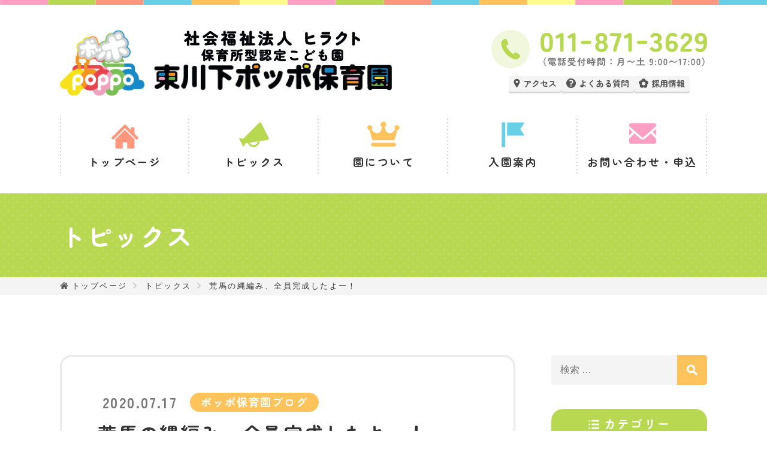

--- FILE ---
content_type: text/html; charset=UTF-8
request_url: https://poppo-hoikuen.jp/topics/blog/%E8%8D%92%E9%A6%AC%E3%81%AE%E7%B8%84%E7%B7%A8%E3%81%BF%E3%80%81%E5%85%A8%E5%93%A1%E5%AE%8C%E6%88%90%E3%81%97%E3%81%9F%E3%82%88%E3%83%BC%EF%BC%81/
body_size: 5792
content:
<!doctype html>
<html>
<head prefix="og: https://ogp.me/ns#">
<!-- Google tag (gtag.js) -->
<script async src="https://www.googletagmanager.com/gtag/js?id=G-JJFC4WRPFP"></script>
<script>
  window.dataLayer = window.dataLayer || [];
  function gtag(){dataLayer.push(arguments);}
  gtag('js', new Date());

  gtag('config', 'G-JJFC4WRPFP');
</script>
<meta charset="utf-8">
<meta name="format-detection" content="telephone=no">
<link rel="shortcut icon" href="https://poppo-hoikuen.jp/favicon.ico" type="image/x-icon" />
<link rel="apple-touch-icon" href="https://poppo-hoikuen.jp/common/images/apple-touch-icon.png" />
	
<title>荒馬の縄編み、全員完成したよー！ - トピックス - 東川下ポッポ保育園 | 札幌市白石区の認可保育園</title>
<meta property="og:title" content="荒馬の縄編み、全員完成したよー！ - トピックス - 東川下ポッポ保育園" />
<meta name="description" content="こちらはトピックス「荒馬の縄編み、全員完成したよー！」の記事ページです。札幌市白石区にある認可保育園「東川下ポッポ保育園」のWEBサイトです。入園・就職のご見学、お受けしております。季節を感じながら自然環境にふれ、仲間の大切さや集団の楽しさを感じとり、たくましい心と身体を育む保育を目指します。">
<meta property="og:description" content="こちらはトピックス「荒馬の縄編み、全員完成したよー！」の記事ページです。当園は、札幌市白石区と厚別区の境目にある閑静な住宅街に囲まれた保育園です。心も身体もたくましい子を目標にこどもの可能性を伸ばします。" />	

	
	

<meta property="og:url" content="poppo-hoikuen.jp/topics/blog/%E8%8D%92%E9%A6%AC%E3%81%AE%E7%B8%84%E7%B7%A8%E3%81%BF%E3%80%81%E5%85%A8%E5%93%A1%E5%AE%8C%E6%88%90%E3%81%97%E3%81%9F%E3%82%88%E3%83%BC%EF%BC%81/" />
<meta property="og:type" content="article" />
<meta property="og:image" content="https://poppo-hoikuen.jp/common/images/OGP.jpg" />
<link rel="stylesheet" href="https://poppo-hoikuen.jp/common/css/base.css">
<link rel="stylesheet" href="https://poppo-hoikuen.jp/common/css/common.css">
<link rel="stylesheet" href="https://poppo-hoikuen.jp/common/css/common_sp.css">
<link rel="stylesheet" href="https://poppo-hoikuen.jp/common/css/wp.css">
<link rel="stylesheet" href="https://poppo-hoikuen.jp/common/css/wp_sp.css">
<script src="https://poppo-hoikuen.jp/common/js/jquery-3.5.1.min.js"></script>
<script src="https://poppo-hoikuen.jp/common/js/common.js"></script>
<script type="text/javascript" src="https://poppo-hoikuen.jp/common/js/jquery.newmark.js"></script>
<link rel="preconnect" href="https://fonts.googleapis.com">
<link rel="preconnect" href="https://fonts.gstatic.com" crossorigin>
<link href="https://fonts.googleapis.com/css2?family=Zen+Maru+Gothic:wght@700&display=swap" rel="stylesheet">
<script type="text/javascript">
$(document).ready(function(){
	$(".newmark").newmark({
		past: 336,
	});
});
</script>
<meta name='robots' content='max-image-preview:large' />
<script src='https://poppo-hoikuen.jp/wp/wp-includes/js/jquery/jquery.min.js?ver=3.6.1' id='jquery-core-js'></script>
<script src='https://poppo-hoikuen.jp/wp/wp-includes/js/jquery/jquery-migrate.min.js?ver=3.3.2' id='jquery-migrate-js'></script>
<script src='https://poppo-hoikuen.jp/wp/wp-content/themes/poppo/assets/js/index.js?ver=2.0' id='twentytwenty-js-js' async></script>
<link rel="canonical" href="https://poppo-hoikuen.jp/topics/blog/%e8%8d%92%e9%a6%ac%e3%81%ae%e7%b8%84%e7%b7%a8%e3%81%bf%e3%80%81%e5%85%a8%e5%93%a1%e5%ae%8c%e6%88%90%e3%81%97%e3%81%9f%e3%82%88%e3%83%bc%ef%bc%81/" />
<link rel="alternate" type="application/json+oembed" href="https://poppo-hoikuen.jp/wp-json/oembed/1.0/embed?url=https%3A%2F%2Fpoppo-hoikuen.jp%2Ftopics%2Fblog%2F%25e8%258d%2592%25e9%25a6%25ac%25e3%2581%25ae%25e7%25b8%2584%25e7%25b7%25a8%25e3%2581%25bf%25e3%2580%2581%25e5%2585%25a8%25e5%2593%25a1%25e5%25ae%258c%25e6%2588%2590%25e3%2581%2597%25e3%2581%259f%25e3%2582%2588%25e3%2583%25bc%25ef%25bc%2581%2F" />
<link rel="alternate" type="text/xml+oembed" href="https://poppo-hoikuen.jp/wp-json/oembed/1.0/embed?url=https%3A%2F%2Fpoppo-hoikuen.jp%2Ftopics%2Fblog%2F%25e8%258d%2592%25e9%25a6%25ac%25e3%2581%25ae%25e7%25b8%2584%25e7%25b7%25a8%25e3%2581%25bf%25e3%2580%2581%25e5%2585%25a8%25e5%2593%25a1%25e5%25ae%258c%25e6%2588%2590%25e3%2581%2597%25e3%2581%259f%25e3%2582%2588%25e3%2583%25bc%25ef%25bc%2581%2F&#038;format=xml" />
	<script>document.documentElement.className = document.documentElement.className.replace( 'no-js', 'js' );</script>
	<link rel="icon" href="https://poppo-hoikuen.jp/wp/wp-content/uploads/2019/11/cropped-fav-32x32.png" sizes="32x32" />
<link rel="icon" href="https://poppo-hoikuen.jp/wp/wp-content/uploads/2019/11/cropped-fav-192x192.png" sizes="192x192" />
<link rel="apple-touch-icon" href="https://poppo-hoikuen.jp/wp/wp-content/uploads/2019/11/cropped-fav-180x180.png" />
<meta name="msapplication-TileImage" content="https://poppo-hoikuen.jp/wp/wp-content/uploads/2019/11/cropped-fav-270x270.png" />
</head>
<body>
<header>
	<div class="wrap">
		<div class="header_top">
			<div class="flex_wrap">
								<p class="left_box"><a href="https://poppo-hoikuen.jp"><img src="https://poppo-hoikuen.jp/common/images/header_logo.png" width="554" height="110" alt="東川下ポッポ保育園"/></a></p>
								<div class="right_box">
					<a href="tel:0118713629" class="tel"><span class="pc_view"><img src="https://poppo-hoikuen.jp/common/images/tel.svg" width="360" height="auto" alt="011-871-3629"/></span><span class="sp_view"><img src="https://poppo-hoikuen.jp/common/images/ic_tel.svg" width="60" height="auto" alt="011-871-3629"/></span></a>
					<ul>
						<li><a href="https://poppo-hoikuen.jp/access/index.html"><span class="access">アクセス</span></a></li>
						<li><a href="https://poppo-hoikuen.jp/faq/index.html"><span class="faq">よくある質問</span></a></li>
						<li><a href="https://poppo-hoikuen.jp/recruit/index.html"><span class="recruit">採用情報</span></a></li>
				  </ul>
			  </div>
		  </div>
		</div>
		<div class="header_bottom">
			<div id="head_sp" class="sp_view">
				<a class="menu" id="menu"><span>タップしてメニューを表示</span></a>
				<div id="navigator_sp">
					<ul>
						<li>
							<a class="trigger none-submenu topics"><span>トピックス</span></a>
							<ul class="child">
								<li><a href="https://poppo-hoikuen.jp/topics/">すべての記事</a></li>
								<li><a href="https://poppo-hoikuen.jp/topics/news/">保育園からのお知らせ</a></li>
								<li><a href="https://poppo-hoikuen.jp/topics/support/">子育て支援室からのお知らせ</a></li>
								<li><a href="https://poppo-hoikuen.jp/topics/blog/">ポッポ保育園ブログ</a></li>
							</ul>
						</li>
						<li>
							<a class="trigger none-submenu about"><span>園について</span></a>
							<ul class="child">
								<li><a href="https://poppo-hoikuen.jp/about/index.html">園の概要</a></li>
								<li><a href="https://poppo-hoikuen.jp/institution/index.html">施設紹介</a></li>
								<li><a href="https://poppo-hoikuen.jp/disclosure/index.html">情報公開</a></li>
								<li><a href="https://poppo-hoikuen.jp/access/index.html">アクセス</a></li>
								<li><a href="https://poppo-hoikuen.jp/gallery/">ギャラリー</a></li>
								<li><a href="https://poppo-hoikuen.jp/recruit/index.html">採用情報</a></li>
								<li><a href="https://poppo-hoikuen.jp/privacy/index.html">個人情報保護方針</a></li>
							</ul>
						</li>
						<li>
							<a class="trigger none-submenu nyuen"><span>入園案内</span></a>
							<ul class="child">
								<li><a href="https://poppo-hoikuen.jp/childcare/index.html">ポッポ保育園の特色</a></li>
								<li><a href="https://poppo-hoikuen.jp/schedule/index.html">年間行事</a></li>
								<li><a href="https://poppo-hoikuen.jp/information/index.html">保育要項</a></li>
								<li><a href="https://poppo-hoikuen.jp/faq/index.html">よくある質問</a></li>
							</ul>
						</li>
						<li>
							<a class="trigger none-submenu contact"><span>お問い合わせ・申込</span></a>
							<ul class="child">
								<li><a href="https://poppo-hoikuen.jp/contact/index.html">お問い合わせ</a></li>
								<li><a href="https://poppo-hoikuen.jp/visit/">見学のご予約</a></li>
								<li><a href="https://poppo-hoikuen.jp/contact/index.html">一時保育のご予約</a></li>
								<li><a href="https://poppo-hoikuen.jp/contact/index.html">1号認定こども入園の申込</a></li>
							</ul>
						</li>
					</ul>
				</div>
			</div>
			<div id="navigator" class="pc_view">
				<ul>
					<li><a href="https://poppo-hoikuen.jp" class="top">トップページ</a></li>
					<li>
						<a href="https://poppo-hoikuen.jp/topics/" class="topics">トピックス</a>
						<ul class="child">
							<li><a href="https://poppo-hoikuen.jp/topics/news/">保育園からのお知らせ</a></li>
							<li><a href="https://poppo-hoikuen.jp/topics/support/">子育て支援室からのお知らせ</a></li>
							<li><a href="https://poppo-hoikuen.jp/topics/blog/">ポッポ保育園ブログ</a></li>
						</ul>
					</li>
					<li>
						<p class="about">園について</p>
						<ul class="child">
							<li><a href="https://poppo-hoikuen.jp/about/index.html">園の概要</a></li>
							<li><a href="https://poppo-hoikuen.jp/institution/index.html">施設紹介</a></li>
							<li><a href="https://poppo-hoikuen.jp/disclosure/index.html">情報公開</a></li>
							<li><a href="https://poppo-hoikuen.jp/access/index.html">アクセス</a></li>
							<li><a href="https://poppo-hoikuen.jp/gallery/">ギャラリー</a></li>
							<li><a href="https://poppo-hoikuen.jp/recruit/index.html">採用情報</a></li>
							<li><a href="https://poppo-hoikuen.jp/privacy/index.html">個人情報保護方針</a></li>
						</ul>
					</li>
					<li>
						<p class="nyuen">入園案内</p>
						<ul class="child">
							<li><a href="https://poppo-hoikuen.jp/childcare/index.html">ポッポ保育園の特色</a></li>
							<li><a href="https://poppo-hoikuen.jp/schedule/index.html">年間行事</a></li>
							<li><a href="https://poppo-hoikuen.jp/information/index.html">保育要項</a></li>
							<li><a href="https://poppo-hoikuen.jp/faq/index.html">よくある質問</a></li>
						</ul>
					</li>
					<li>
						<p class="contact">お問い合わせ・申込</p>
						<ul class="child">
							<li><a href="https://poppo-hoikuen.jp/contact/index.html">お問い合わせ</a></li>
							<li><a href="https://poppo-hoikuen.jp/visit/">見学のご予約</a></li>
							<li><a href="https://poppo-hoikuen.jp/contact/index.html">一時保育のご予約</a></li>
							<li><a href="https://poppo-hoikuen.jp/contact/index.html">1号認定こども入園の申込</a></li>
						</ul>
					</li>
				</ul>
			</div>
		</div>
	</div>
</header><div id="content">
	<div id="title">
		<div class="wrap">
			<p>トピックス</p>
		</div>	
	</div>
	<div id="tree">
		<div class="wrap">
			<ul>
				<li><a href="https://poppo-hoikuen.jp">トップページ</a></li>
				<li><a href="https://poppo-hoikuen.jp/topics/">トピックス</a></li>
				<li>荒馬の縄編み、全員完成したよー！</li>
			</ul>
		</div>	
	</div>
	<div id="wp_wrap" class="wrap">
		<section id="main">
			<div id="article">
				<div class="headline_box">
					<p class="date">2020.07.17</p>
					<p class="category">
														ポッポ保育園ブログ					</p>
					<h1>荒馬の縄編み、全員完成したよー！</h1>
				</div>				
				<div class="text">
					
<form action="https://poppo-hoikuen.jp/wp/wp-login.php?action=postpass" class="post-password-form" method="post">
<p>このコンテンツはパスワードで保護されています。閲覧するには以下にパスワードを入力してください。</p>
<p><label for="pwbox-2367">パスワード: <input name="post_password" id="pwbox-2367" type="password" size="20" /></label> <input type="submit" name="Submit" value="確定" /></p>
</form>
				</div>
			</div>
			<div id="pagenav_single">
				<div>
										<ul>
					<li class="prev"><a href="https://poppo-hoikuen.jp/topics/blog/%e3%81%8d%e3%82%85%e3%81%86%e3%82%8a%e3%81%8c%e3%81%aa%e3%81%a3%e3%81%9f%e3%82%88/"><p class="ttl prev">前の記事</p><div class="white">きゅうりがなったよ</div></a></li><li class="next"><a href="https://poppo-hoikuen.jp/topics/blog/%e3%81%8a%e6%95%a3%e6%ad%a9%e3%80%81%e6%b0%97%e6%8c%81%e3%81%a1%e3%81%8c%e3%81%84%e3%81%84%e3%81%ad%e2%99%aa/"><p class="ttl next">次の記事</p><div class="white">お散歩、気持ちがいいね♪</div></a></li>					</ul>
									</div>
			</div>
		</section>
		<section id="sidenav">	
			<div id="search">
				<form role="search"  method="get" class="search-form" action="https://poppo-hoikuen.jp/">
	<label for="search-form-1">
		<span class="screen-reader-text">検索対象:</span>
		<input type="search" id="search-form-1" class="search-field" placeholder="検索 &hellip;" value="" name="s" />
	</label>
	<input type="submit" class="search-submit" value="検索" />
</form>
			</div> 
			<div id="category">
				<h2><span>カテゴリー</span></h2>
				<ul>
					<li><a href="https://poppo-hoikuen.jp/topics">すべて</a></li>
					<li><a href="https://poppo-hoikuen.jp/topics/news/">保育園からのお知らせ</a></li>
					<li><a href="https://poppo-hoikuen.jp/topics/support/">子育て支援室からのお知らせ</a></li>
					<li><a href="https://poppo-hoikuen.jp/topics/blog/">ポッポ保育園ブログ</a></li>
				</ul>
			</div>
			<div id="recent">
				<h2><span>最近の投稿</span></h2>
				<ul>
										<li>
						<a href="https://poppo-hoikuen.jp/topics/blog/%e3%82%af%e3%83%aa%e3%82%b9%e3%83%9e%e3%82%b9%e4%bc%9a%e3%81%8c%e3%81%82%e3%82%8a%e3%81%be%e3%81%97%e3%81%9f/">
							<div class="flex_wrap">
								<div class="textbox">
									<p class="date">2025.12.26</p>
									<p class="title">クリスマス会がありました</p>
								</div>
							</div>
						</a>
					</li>	
										<li>
						<a href="https://poppo-hoikuen.jp/topics/blog/%e4%ba%a4%e9%80%9a%e5%ae%89%e5%85%a8%e6%95%99%e5%ae%a4%e3%81%8c%e3%81%82%e3%82%8a%e3%81%be%e3%81%97%e3%81%9f%ef%bc%81-3/">
							<div class="flex_wrap">
								<div class="textbox">
									<p class="date">2025.12.19</p>
									<p class="title">交通安全教室がありました！</p>
								</div>
							</div>
						</a>
					</li>	
										<li>
						<a href="https://poppo-hoikuen.jp/topics/blog/%e3%81%8a%e6%a5%bd%e3%81%97%e3%81%bf%e4%bc%9a%e3%81%8c%e3%81%82%e3%82%8a%e3%81%be%e3%81%97%e3%81%9f%ef%bc%81/">
							<div class="flex_wrap">
								<div class="textbox">
									<p class="date">2025.12.05</p>
									<p class="title">お楽しみ会がありました！</p>
								</div>
							</div>
						</a>
					</li>	
										<li>
						<a href="https://poppo-hoikuen.jp/topics/news/%e3%83%91%e3%83%bc%e3%83%88%e3%83%bb%e3%82%a2%e3%83%ab%e3%83%90%e3%82%a4%e3%83%88%e8%81%b7%e5%93%a1%e5%8b%9f%e9%9b%86%ef%bc%81%ef%bc%81/">
							<div class="flex_wrap">
								<div class="textbox">
									<p class="date">2025.12.03</p>
									<p class="title">パート・アルバイト職員募集！！</p>
								</div>
							</div>
						</a>
					</li>	
										<li>
						<a href="https://poppo-hoikuen.jp/topics/support/%e7%ac%ac%ef%bc%97%e5%9b%9e%e5%ad%90%e8%82%b2%e3%81%a6%e3%82%b5%e3%83%ad%e3%83%b3%e3%82%92%e8%a1%8c%e3%81%84%e3%81%be%e3%81%97%e3%81%9f%e3%80%82/">
							<div class="flex_wrap">
								<div class="textbox">
									<p class="date">2025.11.19</p>
									<p class="title">第７回子育てサロンを行いました。</p>
								</div>
							</div>
						</a>
					</li>	
									</ul>
			</div>
			<div id="archive">
				<h2><span>アーカイブ</span></h2>
				<ul>
						<li><span class="item"><a href='https://poppo-hoikuen.jp/2025/12/'>2025年12月</a></span></li>
	<li><span class="item"><a href='https://poppo-hoikuen.jp/2025/11/'>2025年11月</a></span></li>
	<li><span class="item"><a href='https://poppo-hoikuen.jp/2025/10/'>2025年10月</a></span></li>
	<li><span class="item"><a href='https://poppo-hoikuen.jp/2025/09/'>2025年9月</a></span></li>
	<li><span class="item"><a href='https://poppo-hoikuen.jp/2025/08/'>2025年8月</a></span></li>
	<li><span class="item"><a href='https://poppo-hoikuen.jp/2025/07/'>2025年7月</a></span></li>
	<li><span class="item"><a href='https://poppo-hoikuen.jp/2025/06/'>2025年6月</a></span></li>
	<li><span class="item"><a href='https://poppo-hoikuen.jp/2025/05/'>2025年5月</a></span></li>
	<li><span class="item"><a href='https://poppo-hoikuen.jp/2025/04/'>2025年4月</a></span></li>
	<li><span class="item"><a href='https://poppo-hoikuen.jp/2025/03/'>2025年3月</a></span></li>
	<li><span class="item"><a href='https://poppo-hoikuen.jp/2025/02/'>2025年2月</a></span></li>
	<li><span class="item"><a href='https://poppo-hoikuen.jp/2025/01/'>2025年1月</a></span></li>
	<li><span class="item"><a href='https://poppo-hoikuen.jp/2024/12/'>2024年12月</a></span></li>
	<li><span class="item"><a href='https://poppo-hoikuen.jp/2024/11/'>2024年11月</a></span></li>
	<li><span class="item"><a href='https://poppo-hoikuen.jp/2024/10/'>2024年10月</a></span></li>
	<li><span class="item"><a href='https://poppo-hoikuen.jp/2024/09/'>2024年9月</a></span></li>
	<li><span class="item"><a href='https://poppo-hoikuen.jp/2024/08/'>2024年8月</a></span></li>
	<li><span class="item"><a href='https://poppo-hoikuen.jp/2024/07/'>2024年7月</a></span></li>
	<li><span class="item"><a href='https://poppo-hoikuen.jp/2024/06/'>2024年6月</a></span></li>
	<li><span class="item"><a href='https://poppo-hoikuen.jp/2024/05/'>2024年5月</a></span></li>
	<li><span class="item"><a href='https://poppo-hoikuen.jp/2024/04/'>2024年4月</a></span></li>
	<li><span class="item"><a href='https://poppo-hoikuen.jp/2024/03/'>2024年3月</a></span></li>
	<li><span class="item"><a href='https://poppo-hoikuen.jp/2024/02/'>2024年2月</a></span></li>
	<li><span class="item"><a href='https://poppo-hoikuen.jp/2024/01/'>2024年1月</a></span></li>
	<li><span class="item"><a href='https://poppo-hoikuen.jp/2023/11/'>2023年11月</a></span></li>
	<li><span class="item"><a href='https://poppo-hoikuen.jp/2023/10/'>2023年10月</a></span></li>
	<li><span class="item"><a href='https://poppo-hoikuen.jp/2023/09/'>2023年9月</a></span></li>
	<li><span class="item"><a href='https://poppo-hoikuen.jp/2023/08/'>2023年8月</a></span></li>
	<li><span class="item"><a href='https://poppo-hoikuen.jp/2023/07/'>2023年7月</a></span></li>
	<li><span class="item"><a href='https://poppo-hoikuen.jp/2023/06/'>2023年6月</a></span></li>
	<li><span class="item"><a href='https://poppo-hoikuen.jp/2023/05/'>2023年5月</a></span></li>
	<li><span class="item"><a href='https://poppo-hoikuen.jp/2023/04/'>2023年4月</a></span></li>
	<li><span class="item"><a href='https://poppo-hoikuen.jp/2023/03/'>2023年3月</a></span></li>
	<li><span class="item"><a href='https://poppo-hoikuen.jp/2023/02/'>2023年2月</a></span></li>
	<li><span class="item"><a href='https://poppo-hoikuen.jp/2023/01/'>2023年1月</a></span></li>
	<li><span class="item"><a href='https://poppo-hoikuen.jp/2022/12/'>2022年12月</a></span></li>
	<li><span class="item"><a href='https://poppo-hoikuen.jp/2022/11/'>2022年11月</a></span></li>
	<li><span class="item"><a href='https://poppo-hoikuen.jp/2022/10/'>2022年10月</a></span></li>
	<li><span class="item"><a href='https://poppo-hoikuen.jp/2022/09/'>2022年9月</a></span></li>
	<li><span class="item"><a href='https://poppo-hoikuen.jp/2022/08/'>2022年8月</a></span></li>
	<li><span class="item"><a href='https://poppo-hoikuen.jp/2022/07/'>2022年7月</a></span></li>
	<li><span class="item"><a href='https://poppo-hoikuen.jp/2022/06/'>2022年6月</a></span></li>
	<li><span class="item"><a href='https://poppo-hoikuen.jp/2022/05/'>2022年5月</a></span></li>
	<li><span class="item"><a href='https://poppo-hoikuen.jp/2022/04/'>2022年4月</a></span></li>
	<li><span class="item"><a href='https://poppo-hoikuen.jp/2022/03/'>2022年3月</a></span></li>
	<li><span class="item"><a href='https://poppo-hoikuen.jp/2022/02/'>2022年2月</a></span></li>
	<li><span class="item"><a href='https://poppo-hoikuen.jp/2022/01/'>2022年1月</a></span></li>
	<li><span class="item"><a href='https://poppo-hoikuen.jp/2021/12/'>2021年12月</a></span></li>
	<li><span class="item"><a href='https://poppo-hoikuen.jp/2021/11/'>2021年11月</a></span></li>
	<li><span class="item"><a href='https://poppo-hoikuen.jp/2021/10/'>2021年10月</a></span></li>
	<li><span class="item"><a href='https://poppo-hoikuen.jp/2021/09/'>2021年9月</a></span></li>
	<li><span class="item"><a href='https://poppo-hoikuen.jp/2021/08/'>2021年8月</a></span></li>
	<li><span class="item"><a href='https://poppo-hoikuen.jp/2021/07/'>2021年7月</a></span></li>
	<li><span class="item"><a href='https://poppo-hoikuen.jp/2021/06/'>2021年6月</a></span></li>
	<li><span class="item"><a href='https://poppo-hoikuen.jp/2021/05/'>2021年5月</a></span></li>
	<li><span class="item"><a href='https://poppo-hoikuen.jp/2021/04/'>2021年4月</a></span></li>
	<li><span class="item"><a href='https://poppo-hoikuen.jp/2021/03/'>2021年3月</a></span></li>
	<li><span class="item"><a href='https://poppo-hoikuen.jp/2021/02/'>2021年2月</a></span></li>
	<li><span class="item"><a href='https://poppo-hoikuen.jp/2021/01/'>2021年1月</a></span></li>
	<li><span class="item"><a href='https://poppo-hoikuen.jp/2020/12/'>2020年12月</a></span></li>
	<li><span class="item"><a href='https://poppo-hoikuen.jp/2020/11/'>2020年11月</a></span></li>
	<li><span class="item"><a href='https://poppo-hoikuen.jp/2020/10/'>2020年10月</a></span></li>
	<li><span class="item"><a href='https://poppo-hoikuen.jp/2020/09/'>2020年9月</a></span></li>
	<li><span class="item"><a href='https://poppo-hoikuen.jp/2020/08/'>2020年8月</a></span></li>
	<li><span class="item"><a href='https://poppo-hoikuen.jp/2020/07/'>2020年7月</a></span></li>
	<li><span class="item"><a href='https://poppo-hoikuen.jp/2020/06/'>2020年6月</a></span></li>
	<li><span class="item"><a href='https://poppo-hoikuen.jp/2020/04/'>2020年4月</a></span></li>
	<li><span class="item"><a href='https://poppo-hoikuen.jp/2020/02/'>2020年2月</a></span></li>
	<li><span class="item"><a href='https://poppo-hoikuen.jp/2020/01/'>2020年1月</a></span></li>
				</ul>
			</div>
		</section>	</div>
</div>
<p id="pagetop"></p>
<footer>
	<div class="wrap">
		<div class="footer_top">
			<div class="flex_wrap">
				<div class="logo_box">
			    	<a href="https://poppo-hoikuen.jp"><img src="https://poppo-hoikuen.jp/common/images/footer_logo.png" width="444" height="88" alt="東川下ポッポ保育園"/></a>
				</div>
				<div class="address_box">
					<p>〒003-0863 札幌市白石区川下3条5丁目3-28<br>【開園時間】 月〜土 7:00〜19:00</p>
					<div class="btn_wrap">
						<a href="https://poppo-hoikuen.jp/access/index.html"><span class="ic_map">アクセス</span></a>
					</div>
				</div>
			</div>	
		</div>
		<div class="footer_bottom">
			<div class="flex_wrap">
				<div class="left_box">
					<div class="menu_box">
						<a href="https://poppo-hoikuen.jp/topics/" class="category topics"><span>トピックス</span></a>
						<ul>
							<li><a href="https://poppo-hoikuen.jp/topics/news/">保育園からのお知らせ</a></li>
							<li><a href="https://poppo-hoikuen.jp/topics/support/">子育て支援室からのお知らせ</a></li>
							<li><a href="https://poppo-hoikuen.jp/topics/blog/">ポッポ保育園ブログ</a></li>
						</ul>
					</div>
					<div class="menu_box">
						<p class="category about"><span>園について</span></p>
						<ul class="about">
							<li><a href="https://poppo-hoikuen.jp/about/index.html">園の概要</a></li>
							<li><a href="https://poppo-hoikuen.jp/institution/index.html">施設紹介</a></li>
							<li><a href="https://poppo-hoikuen.jp/disclosure/index.html">情報公開</a></li>
							<li><a href="https://poppo-hoikuen.jp/access/index.html">アクセス</a></li>
							<li><a href="https://poppo-hoikuen.jp/gallery/">ギャラリー</a></li>
							<li><a href="https://poppo-hoikuen.jp/recruit/index.html">採用情報</a></li>
							<li><a href="https://poppo-hoikuen.jp/privacy/index.html">個人情報保護方針</a></li>
						</ul>
					</div>
					<div class="menu_box">
						<p class="category nyuen"><span>入園案内</span></p>
						<ul class="nyuen">
							<li><a href="https://poppo-hoikuen.jp/childcare/index.html">ポッポ保育園の特色</a></li>
							<li><a href="https://poppo-hoikuen.jp/schedule/index.html">年間行事</a></li>
							<li><a href="https://poppo-hoikuen.jp/information/index.html">保育要項</a></li>
							<li><a href="https://poppo-hoikuen.jp/faq/index.html">よくある質問</a></li>
						</ul>
					</div>
				</div>
				<div class="right_box">
					<div class="tel_box">
						<p class="ttl">お電話での<br class="pc_view">お問い合わせ</p>
						<a href="tel:0118713629"><img src="https://poppo-hoikuen.jp/common/images/tel.svg" width="400" height="auto" alt="011-871-3629"/></a>
					</div>
					<div class="mail_box">
						<p class="ttl">メールでのお問い合わせ</p>
						<div class="flex_wrap">
							<a href="https://poppo-hoikuen.jp/contact/index.html" class="contact">お問い合わせ</a>
							<a href="https://poppo-hoikuen.jp/visit/" class="kengaku">見学のご予約</a>
							<a href="https://poppo-hoikuen.jp/contact/index.html" class="ichiji">一時保育のご予約</a>
							<a href="https://poppo-hoikuen.jp/contact/index.html" class="ichigou">1号認定こども入園の申込</a>
						</div>
					</div>
				</div>
			</div>
      <div class="link_box"><div class="btn_wrap">
        <a href="https://poppo-hug.jp/" target="_blank"><span class="ic_link">ポッポHUG東川下</span></a>
        <a href="https://poppo-hug-plus.jp/" target="_blank"><span class="ic_link">ポッポHUG PLUS東川下</span></a>
        <a href="https://poppo-kids.ed.jp/" target="_blank"><span class="ic_link">スチームワークス</span></a>
      </div></div>
		</div>
	</div>
	<div id="footer_bottom">
		<div class="copyright">&copy; 2022 東川下ポッポ保育園 All rights reserved.</div>
	</div>
</footer>
<script type="text/javascript" src="https://poppo-hoikuen.jp/mailformpro/iplogs/iplogs.cgi"></script>
<!-- Custom Facebook Feed JS -->
<script type="text/javascript">var cffajaxurl = "https://poppo-hoikuen.jp/wp/wp-admin/admin-ajax.php";
var cfflinkhashtags = "true";
</script>
<!-- YouTube Feeds JS -->
<script type="text/javascript">

</script>
<!-- Instagram Feed JS -->
<script type="text/javascript">
var sbiajaxurl = "https://poppo-hoikuen.jp/wp/wp-admin/admin-ajax.php";
</script>
<link rel='stylesheet' id='sbr_styles-css' href='https://poppo-hoikuen.jp/wp/wp-content/plugins/reviews-feed/assets/css/sbr-styles.min.css?ver=2.1.1' media='all' />
<link rel='stylesheet' id='sbi_styles-css' href='https://poppo-hoikuen.jp/wp/wp-content/plugins/instagram-feed/css/sbi-styles.min.css?ver=6.9.1' media='all' />
<link rel='stylesheet' id='wp-components-css' href='https://poppo-hoikuen.jp/wp/wp-includes/css/dist/components/style.min.css?ver=6.1.9' media='all' />
<link rel='stylesheet' id='wp-block-editor-css' href='https://poppo-hoikuen.jp/wp/wp-includes/css/dist/block-editor/style.min.css?ver=6.1.9' media='all' />
<link rel='stylesheet' id='wp-nux-css' href='https://poppo-hoikuen.jp/wp/wp-includes/css/dist/nux/style.min.css?ver=6.1.9' media='all' />
<link rel='stylesheet' id='wp-reusable-blocks-css' href='https://poppo-hoikuen.jp/wp/wp-includes/css/dist/reusable-blocks/style.min.css?ver=6.1.9' media='all' />
<link rel='stylesheet' id='wp-editor-css' href='https://poppo-hoikuen.jp/wp/wp-includes/css/dist/editor/style.min.css?ver=6.1.9' media='all' />
<link rel='stylesheet' id='block-robo-gallery-style-css-css' href='https://poppo-hoikuen.jp/wp/wp-content/plugins/robo-gallery/includes/extensions/block/dist/blocks.style.build.css?ver=3.0.7' media='all' />
<link rel='stylesheet' id='ctf_styles-css' href='https://poppo-hoikuen.jp/wp/wp-content/plugins/custom-twitter-feeds/css/ctf-styles.min.css?ver=2.3.1' media='all' />
<link rel='stylesheet' id='cff-css' href='https://poppo-hoikuen.jp/wp/wp-content/plugins/custom-facebook-feed/assets/css/cff-style.min.css?ver=4.3.4' media='all' />
<link rel='stylesheet' id='sb-font-awesome-css' href='https://poppo-hoikuen.jp/wp/wp-content/plugins/custom-facebook-feed/assets/css/font-awesome.min.css?ver=4.7.0' media='all' />
<link rel='stylesheet' id='mts_simple_booking_front_css-css' href='https://poppo-hoikuen.jp/wp/wp-content/plugins/mts-simple-booking-c/css/mtssb-front.css?ver=6.1.9' media='all' />
<script src='https://poppo-hoikuen.jp/wp/wp-content/plugins/custom-facebook-feed/assets/js/cff-scripts.min.js?ver=4.3.4' id='cffscripts-js'></script>
	<script>
	/(trident|msie)/i.test(navigator.userAgent)&&document.getElementById&&window.addEventListener&&window.addEventListener("hashchange",function(){var t,e=location.hash.substring(1);/^[A-z0-9_-]+$/.test(e)&&(t=document.getElementById(e))&&(/^(?:a|select|input|button|textarea)$/i.test(t.tagName)||(t.tabIndex=-1),t.focus())},!1);
	</script>
	</body>
</html>




--- FILE ---
content_type: text/css
request_url: https://poppo-hoikuen.jp/common/css/base.css
body_size: 643
content:
@charset "utf-8";
* {
 margin: 0px;
 padding: 0px;
 position: relative;
 box-sizing: border-box;

}
html, body {
	width: 100%;
}
/*====================================================================
 reset styles
====================================================================*/
body {
	font-family: 'Noto Sans JP', "Yu Gothic", "游ゴシック", YuGothic, "游ゴシック体", "Hiragino Sans", "Hiragino Kaku Gothic ProN", "Yu Gothic", "Meiryo", sans-serif;
	font-weight: 500;
	font-size: 16px;
	line-height: 1;
	width: 100%;
	color: #333333;
	font-feature-settings: "palt";
	letter-spacing: 0.15em;
	min-width: 1200px;
}
/*
@media screen and (-webkit-min-device-pixel-ratio:0) {
	::i-block-chrome, body {
		font-feature-settings : "pkna";
		letter-spacing: 0.2vw;
	}
}
_::-webkit-full-page-media, _:future, :root body {
	font-feature-settings : "pkna";
	letter-spacing: 0;
}*/
@media screen and (max-width: 750px) {
	body {
		font-size: 3.7vw;
		letter-spacing: 0.2vw;
		min-width: 1px;
	}	
}
table, th, td {
	padding: 0;
	font-size: 100%;
	margin: 0;
}
h1, h2, h3, h4, h5, h6 {
	font-size: 100%;
	font-weight: normal;
}
address, caption, cite, code, dfn, em, th, var {
	font-style: normal;
	font-weight: normal;
}
ul {
	list-style: none;
}
ol li ul li {
	margin-left: 0;
}
fieldset, img {
 border: 0;
}
a {
 outline: none;
}
table {
 font-size: 100%;
 border-collapse: collapse;
 border-spacing: 0;
}
tr {
 vertical-align: top;
}
caption, th {
 text-align: left;
}
abbr, acronym {
 border: 0;
}
sup {
 vertical-align: 2px;
}
sub {
 vertical-align: bottom;
}
a{
 color: #333333;
}
a, a:link, a:active, a:visited, a:hover {
 text-decoration: none;
}
:focus{
	outline: none;
}





--- FILE ---
content_type: text/css
request_url: https://poppo-hoikuen.jp/common/css/common.css
body_size: 2460
content:
@charset "utf-8";
/*nav*/
html.fixed, body.fixed {
    overflow: hidden;
    width: 100%;
}
/*=============================
　　　　view
===============================*/
	.pc_view{
		display: block!important;
	}
	.sp_view{
		display: none!important;
	}
/*=============================
　　　　layout
===============================*/
.wrap{
	width: 1080px;
	margin: 0 auto;
}
.flex_wrap{
	display: flex;
}

/*=============================
　　　　button
===============================*/
.btn_common{
	display: inline-block;
	font-family: 'Zen Maru Gothic', sans-serif;
    position: relative;
    height: 50px;
    text-align: center;
    color: #fff;
    background: url("../images/ic_arrow_w.svg") no-repeat right 16px center, #ffc35c;
	background-size: 30px;
    padding: 16px 55px 16px 30px;
    border-radius: 50px;
    box-shadow: 0px 4px 0 #fca629;
	transition: background .4s ease, box-shadow .4s ease, transform .4s ease;
	letter-spacing: 0.02em;
}
.btn_common:hover{
    background: url("../images/ic_arrow_w.svg") no-repeat right 16px center, #fca629;
	background-size: 30px;
    box-shadow: none;
    transform: translate3d(0, 4px, 0);
}

.btn_pdf{
	display: block;
	font-family: 'Zen Maru Gothic', sans-serif;
    position: relative;
    height: 50px;
    text-align: center;
    color: #fff;
    background: #ffc35c;
    padding: 16px 30px;
    border-radius: 50px;
    box-shadow: 0px 4px 0 #fca629;
	transition: background .4s ease, box-shadow .4s ease, transform .4s ease;
	letter-spacing: 0.02em;
}
.btn_pdf:hover{
    background: #fca629;
	background-size: 30px;
    box-shadow: none;
    transform: translate3d(0, 4px, 0);
}
.btn_pdf span{
    display: inline-block;
    background: #fff;
    color: #ffc35c;
    font-size: 14px;
    padding: 1px 5px 2px;
    margin-left: 5px;
	border-radius: 2px;
}
/*=============================
　　　　header
===============================*/
/*header top*/
header{
	background: url("../images/bg_border.svg") repeat-x top center;
	background-size: auto 8px;
	padding-bottom: 30px;
}
header .header_top{
	padding-top: 50px;
	margin-bottom: 30px;
}
header .header_top .flex_wrap{
	width: 100%;
	justify-content: space-between;
}
header .header_top .left_box a{
	transition: opacity .4s ease;
}
header .header_top .left_box a:hover{
	opacity: 0.5;
}
header .header_top .right_box .tel{
	display: block;
	margin-bottom: 10px;
	transition: opacity .4s ease;
}
header .header_top .right_box .tel:hover{
	opacity: 0.6;
}
header .header_top .right_box ul{
	display: flex;
	column-gap: 16px;
	justify-content: center;
}
header .header_top .right_box ul li a {
    display: inline-block;
    font-family: 'Zen Maru Gothic', sans-serif;
    position: relative;
    width: auto;
    height: 26px;
    font-size: 14px;
    text-align: center;
    letter-spacing: 0;
    color: #555;
    padding: 3px 8px;
    border-radius: 4px;
    transition: background .4s ease, box-shadow .4s ease, transform .4s ease;
    background: #f4f4f4;
    box-shadow: 0px 3px 0 #d8d8d8;
}
header .header_top .right_box ul li a:hover{
    background: #d8d8d8;
    box-shadow: none;
    transform: translate3d(0, 3px, 0);
}
header .header_top .right_box ul li a .access{
	display: inline-block;
    padding: 2px 0 2px 16px;
    background: url(../images/nav_ic_access.svg) no-repeat left center;
    background-size: 11px auto;
}
header .header_top .right_box ul li a .recruit{
	display: inline-block;
    padding: 2px 0 2px 21px;
    background: url(../images/nav_ic_recruit.svg) no-repeat left center;
    background-size: 16px auto;
}
header .header_top .right_box ul li a .faq{
	display: inline-block;
    padding: 2px 0 2px 21px;
    background: url(../images/nav_ic_faq.svg) no-repeat left center;
    background-size: 16px auto;
}
/*=============================
　　　　navigator
===============================*/
#navigator {
	clear: both;
	width: 100%;
	position: relative;
}
#navigator ul {
	width: 1080px;
	text-align: center;
	margin: 0px auto;
	display: flex;
}
#navigator ul li {
	width: 216px;
	background: url("../images/nav_dot.svg") repeat-y right top;
	background-size: 2px auto;
}
#navigator ul li:first-child{
	background: url("../images/nav_dot.svg") repeat-y left top,url("../images/nav_dot.svg") repeat-y right top;
	background-size: 2px auto;
}
#navigator ul li a,
#navigator ul li p{
	display: block;
	font-size: 18px;
	font-family: 'Zen Maru Gothic', sans-serif;
	padding-top: 68px;
	height: 100px;
	text-align: center;
	transition: background .8s ease;
}
#navigator ul li a::before,
#navigator ul li p::before{
	content:"";
	width: 100%;
	height: 100%;
	background: #f4f4f4;
	position: absolute;
	left: -1px;
	top: 0;
	opacity: 0;
	transition: opacity .8s ease;
	z-index: -1;
}
#navigator ul li a:hover::before,
#navigator ul li p:hover::before{
	opacity: 1;
}
#navigator ul li .top{
	background: url("../images/nav_ic_top.svg") no-repeat top 14px center;
	background-size: 45px auto;
}
#navigator ul li .topics{
	background: url("../images/nav_ic_topics.svg") no-repeat top 11px center;
	background-size: 50px auto;
}
#navigator ul li .about{
	background: url("../images/nav_ic_about.svg") no-repeat top 10px center;
	background-size: 54px auto;
}
#navigator ul li .nyuen{
	background: url("../images/nav_ic_nyuen.svg") no-repeat top 11px center;
	background-size: 40px auto;
}
#navigator ul li .contact{
	background: url("../images/nav_ic_contact.svg") no-repeat top 13px center;
	background-size: 45px auto;
}
#navigator ul li .top:hover{
	background: url("../images/nav_ic_top.svg") no-repeat top 9px center;
	background-size: 45px auto;
}
#navigator ul li .topics:hover{
	background: url("../images/nav_ic_topics.svg") no-repeat top 6px center;
	background-size: 50px auto;
}
#navigator ul li .about:hover{
	background: url("../images/nav_ic_about.svg") no-repeat top 5px center;
	background-size: 54px auto;
}
#navigator ul li .nyuen:hover{
	background: url("../images/nav_ic_nyuen.svg") no-repeat top 6px center;
	background-size: 40px auto;
}
#navigator ul li .contact:hover{
	background: url("../images/nav_ic_contact.svg") no-repeat top 8px center;
	background-size: 45px auto;
}

#navigator ul li ul.child {
	width: 100%;
	max-width: 216px;
	display: none;
	position: absolute;
	padding: 0;
	margin: 0;
	z-index: 100;
}
#navigator ul li ul.child li {
	display: block;
	clear: both;
	padding: 0px 0px 0px 0px;
	margin: 0px 0px 0px 0px;
	border-bottom: 1px dotted #777;
	width: 100%;
	background: #333;
}
#navigator ul li ul.child li:last-child {
	border-bottom: 0;
}
#navigator ul li ul.child li a {
	display: block;
	font-size: 14px;
	padding: 23px 15px 20px;
	box-sizing: border-box;
	color: #fff;
	text-align: left;
	background: #555;
	height: 60px;
	letter-spacing: 0.02em;
	transition: background .4s ease;
}
#navigator ul li ul.child li a::before{
	display: none;
}
#navigator ul li ul.child li a:hover {
	background: #333;
}

/*=============================
　　　　footer
===============================*/
footer{
    background: url("../images/bg_border.svg") repeat-x top center, url("../images/bg_dot.png") repeat;
	background-size: auto 8px, 30px;
}
/*footer_top*/
footer .footer_top {
	padding: 100px 0 60px;
}
footer .footer_top .flex_wrap{
	width: 100%;
	justify-content: center;
}
/*logo*/
footer .footer_top .logo_box {
	padding-right: 20px;
	margin-right: 20px;
}
footer .footer_top .logo_box a{
	display: inline-block;
	transition: opacity .4s ease;
}
footer .footer_top .logo_box a:hover{
	opacity: 0.6;
}
/*address*/
footer .footer_top .address_box p{
	font-size: 14px;
    font-weight: bold;
    line-height: 1.6;
    margin-bottom: 5px;
}
footer .footer_top .address_box .btn_wrap,
footer .footer_bottom .link_box .btn_wrap{
	display: flex;
	column-gap: 10px;
}
footer .footer_top .address_box a,
footer .footer_bottom .link_box a{
	display: inline-block;
    font-family: 'Zen Maru Gothic', sans-serif;
    position: relative;
    height: 26px;
	/*font-size: 14px;*/
	font-size: 16px;
    text-align: center;
	letter-spacing: 0;
    color: #93b826;
    padding: 4px 12px;
    border-radius: 4px;
    transition: background .4s ease, box-shadow .4s ease, transform .4s ease;
	background: #f1f7dc;
	box-shadow: 0px 3px 0 #cce281;
}
footer .footer_top .address_box a:hover,
footer .footer_bottom .link_box a:hover{
    background: #dfedb0;
    box-shadow: none;
    transform: translate3d(0, 3px, 0);
}

footer .footer_top .address_box a span.ic_map,
footer .footer_bottom .link_box a span.ic_map{
	display: inline-block;
	padding: 2px 0 2px 16px;
	background: url("../images/footer_ic_access.svg") no-repeat left center;
	background-size: 11px auto;
}
footer .footer_top .address_box a span.ic_link,
footer .footer_bottom .link_box a span.ic_link{
	display: inline-block;
	padding: 2px 0 2px 16px;
	/*background: url("../images/footer_ic_link.svg") no-repeat left center;*/
	background: url("../images/footer_ic_link.svg") no-repeat left 65%;
	background-size: 12px auto;
}
footer .footer_bottom .link_box{
	margin-top: 25px;
}
footer .footer_bottom .link_box .btn_wrap{
	justify-content: center;
  column-gap: 16px;
}


/*footer bottom*/
footer .footer_bottom{
	padding-bottom: 80px;
}
footer .footer_bottom .flex_wrap{
	justify-content: space-between;
}
footer .footer_bottom .flex_wrap .left_box{
	width: 420px;
}
footer .footer_bottom .flex_wrap .right_box{
	width: 575px;
	padding-top: 25px;
}
/*menu*/
footer .footer_bottom .menu_box{
	margin-bottom: 35px;
}
footer .footer_bottom .menu_box .category{
	font-family: 'Zen Maru Gothic', sans-serif;
	margin-bottom: 15px;
	padding: 3px 0 3px 27px;
}
footer .footer_bottom .menu_box .category.topics{
	background: url("../images/footer_ic_topics.svg") no-repeat left 2px center;
	background-size: 18px auto;
	display: inline-block;
	transition: opacity .4s ease;
}
footer .footer_bottom .menu_box .category.topics:hover{
	opacity: 0.6;
}
footer .footer_bottom .menu_box .category.about{
	background: url("../images/footer_ic_about.svg") no-repeat left center;
	background-size: 20px auto;
}
footer .footer_bottom .menu_box .category.nyuen{
	background: url("../images/footer_ic_nyuen.svg") no-repeat left 2px center;
	background-size: 14px auto;
}
footer .footer_bottom .menu_box ul{
	display: flex;
	flex-wrap: wrap;
	column-gap: 30px;
	row-gap: 10px;
	padding-left: 30px;
}
footer .footer_bottom .menu_box ul li a{
	font-size: 14px;
	font-weight: bold;
	padding-left: 18px;
    background: url("../images/footer_ic_arrow.svg") no-repeat left center;
	background-size: 6px auto;
	transition: opacity .4s ease;
}
footer .footer_bottom .menu_box ul li a:hover{
	opacity: 0.6;
}
footer .footer_bottom .menu_box ul.about li{
	width: 100px;
}
footer .footer_bottom .menu_box ul.about li:last-child{
	width: auto;
}
footer .footer_bottom .menu_box ul.nyuen li:nth-child(odd){
	width: 180px;
}

/*tel*/
footer .footer_bottom .tel_box{
	display: flex;
	justify-content: space-between;
	width: 100%;
	margin-bottom: 45px;
}
footer .footer_bottom .tel_box .ttl{
	font-family: 'Zen Maru Gothic', sans-serif;
	background: #eaeaea;
	width: 140px;
	height: 80px;
	line-height: 1.2;
	border-radius: 5px 0 0 5px;
	padding: 20px 0 20px 20px;
}
footer .footer_bottom .tel_box .ttl::before{
	content:"";
	width: 0;
	height: 0;
	border-style: solid;
	border-width: 40px 0 40px 15px;
	border-color: transparent transparent transparent #eaeaea;
	position: absolute;
	right: -15px;
	top: 0;
}
footer .footer_bottom .tel_box a{
	transition: opacity .4s ease;
}
footer .footer_bottom .tel_box a:hover{
	opacity: 0.6;
}

/*mail*/
footer .footer_bottom .mail_box .ttl{
	font-family: 'Zen Maru Gothic', sans-serif;
	background: #eaeaea;
	padding: 14px 0;
	border-radius: 5px;
	text-align: center;
	margin-bottom: 20px;
}
footer .footer_bottom .mail_box .ttl::before{
	content:"";
	width: 0;
	height: 0;
	border-style: solid;
	border-width: 8px 8px 0 8px;
	border-color: #eaeaea transparent transparent transparent;
	position: absolute;
	left: 50%;
	margin-left: -8px;
	bottom: -7px;
}
footer .footer_bottom .mail_box .flex_wrap{
	width: 100%;
	flex-wrap: wrap;
	column-gap: 15px;
	row-gap: 19px;
}
footer .footer_bottom .mail_box a{
	display: block;
	font-family: 'Zen Maru Gothic', sans-serif;
    position: relative;
	width: 280px;
    height: 50px;
    text-align: center;
    color: #fff;
    padding: 16px 0;
    border-radius: 50px;
	transition: background .4s ease, box-shadow .4s ease, transform .4s ease;	
}
footer .footer_bottom .mail_box a.contact{
    background: url("../images/ic_arrow_w.svg") no-repeat right 16px center, #ffc35c;
	background-size: 30px;
	box-shadow: 0px 4px 0 #fca629;
}
footer .footer_bottom .mail_box a.kengaku{
    background: url("../images/ic_arrow_w.svg") no-repeat right 16px center, #ff9fc3;
	background-size: 30px;
	box-shadow: 0px 4px 0 #ff71ab;
}
footer .footer_bottom .mail_box a.ichiji{
    background: url("../images/ic_arrow_w.svg") no-repeat right 16px center, #67d0e6;
	background-size: 30px;
	box-shadow: 0px 4px 0 #19c4db;
}
footer .footer_bottom .mail_box a.ichigou{
    background: url("../images/ic_arrow_w.svg") no-repeat right 16px center, #ff977c;
	background-size: 30px;
	box-shadow: 0px 4px 0 #ff7357;
	text-indent: -17px;
	letter-spacing: 0;
}
footer .footer_bottom .mail_box a.contact:hover{
    background: url("../images/ic_arrow_w.svg") no-repeat right 16px center, #fca629;
	background-size: 30px;
    box-shadow: none;
    transform: translate3d(0, 4px, 0);
}
footer .footer_bottom .mail_box a.kengaku:hover{
    background: url("../images/ic_arrow_w.svg") no-repeat right 16px center, #ff71ab;
	background-size: 30px;
    box-shadow: none;
    transform: translate3d(0, 4px, 0);
}
footer .footer_bottom .mail_box a.ichiji:hover{
    background: url("../images/ic_arrow_w.svg") no-repeat right 16px center, #19c4db;
	background-size: 30px;
    box-shadow: none;
    transform: translate3d(0, 4px, 0);
}
footer .footer_bottom .mail_box a.ichigou:hover{
    background: url("../images/ic_arrow_w.svg") no-repeat right 16px center, #ff7357;
	background-size: 30px;
    box-shadow: none;
    transform: translate3d(0, 4px, 0);
}

/*copy*/
footer #footer_bottom{
	font-size: 12px;
	color: #fff;
	background: #555;
	padding: 20px 30px;
	display: flex;
	justify-content: center;
	width: 100%;
}
footer #footer_bottom .copyright{
	font-family: 'Zen Maru Gothic', sans-serif;
	text-align: center;
}
/*=============================
　　　　pagetop
===============================*/
#pagetop{
    position: fixed;
    right: 25px;
    bottom: 70px;
    width: 60px;
    height: 60px;
    border-radius: 60px;
    z-index: 777;
    cursor: pointer;
    background: url("../images/pagetop_ic.svg") no-repeat center, #ffc35c;
	background-size: 20px auto;
	transition: background .4s ease;
}
#pagetop:hover{
    background: url("../images/pagetop_ic.svg") no-repeat center, #fca629;
	background-size: 20px auto;
}

--- FILE ---
content_type: text/css
request_url: https://poppo-hoikuen.jp/common/css/common_sp.css
body_size: 2250
content:
@charset "utf-8";
@media screen and (max-width: 750px) {
/*=============================
　　　　layout
===============================*/
.wrap{
	width: 100%;
	padding: 0 5.3vw;
}
.flex_wrap{
	flex-wrap: wrap;
}

/*=============================
　　　　view
===============================*/
	.pc_view{
		display: none!important;
	}
	.sp_view{
		display: block!important;
	}
	
/*=============================
　　　　button
===============================*/
.btn_common{
	background: url(../images/ic_arrow_w.svg) no-repeat right 3vw center, #ffc35c;
    background-size: 8vw;
    height: 12vw;
    padding: 4.2vw 10vw 4.2vw 5.3vw;
    border-radius: 13vw;
    box-shadow: 0px 1vw 0 #fca629;
	transition: background .4s ease, box-shadow .4s ease, transform .4s ease;
	letter-spacing: 0.01em;
}
.btn_common:hover{
    background: url("../images/ic_arrow_w.svg") no-repeat right 3vw center, #fca629;
    background-size: 8vw;
    box-shadow: none;
    transform: translate3d(0, 1vw, 0);
}


.btn_pdf{
    width: 50vw;
    height: 12vw;
    padding: 4.2vw;
    border-radius: 13vw;
    box-shadow: 0px 1vw 0 #fca629;
}
.btn_pdf:hover{
    transform: translate3d(0, 1vw, 0);
}
.btn_pdf span{
    font-size: 3.2vw;
    padding: 0.1vw 1.6vw 0.4vw;
    margin-left: 1vw;
    border-radius: 0.6vw;
}
/*=============================
　　　　header
===============================*/
/*header top*/
header{
	background: url("../images/bg_border.svg") repeat-x top center;
	background-size: auto 1.2vw;
	padding-bottom: 12vw;
}
header .wrap{
	padding: 0;
}
header .header_top{
	padding: 8vw 4vw 4vw;
	margin-bottom: 0;
}
header .header_top .flex_wrap{
	width: 100%;
	align-items: center;
}
header .header_top .left_box {
	width: 68vw;
}
header .header_top .left_box a img{
	width: 100%;
	height: auto;
}
header .header_top .right_box .tel{
	margin: 0;
}
header .header_top .right_box .tel img{
	margin: 0 auto;
	width: 14vw;
	height: auto;
}

header .header_top .right_box ul{
	display: none;
}
/*=============================
　　　　navi SP
===============================*/
#head_sp{
	position: absolute;
	top: 0;
	left: 0;
	width: 100%;
	z-index: 10;
	font-family: 'Zen Maru Gothic', sans-serif;
}
#head_sp #menu {
	display: block;
	position: relative;
	clear: both;
	width: 100%;
	height: auto;
	box-sizing: border-box;
	margin:0 auto;
	padding: 3vw 0;
	color: #a9c947;
	text-align:center;
	cursor: pointer;
	background: #f1f7dc;
    border-top: 0.6vw solid #e6f1c2;
    border-bottom: 0.6vw solid #e6f1c2;
}
#head_sp #menu span{
	display: inline-block;
	padding: 1vw 0 1vw 7vw;
	background: url(../images/nav_ic_menu.svg) no-repeat left center;
	background-size: 4.2vw auto;
}
.menuOpen {
	display: block;
	background: #e6f1c2!important;
}
	#navigator_sp {
		display: none;
	}
	#navigator_sp ul {
		width: 100%;
		display: block;
		background: #fff;
		border-bottom: 0.3vw solid #ccc;
	}
	#navigator_sp ul ul{
		border-bottom: 0;
	}
	#navigator_sp ul li {
		width: 100%;
		display: block;
	}

	#navigator_sp ul li a {
		width: 100%;
		display: block;
		padding: 1vw 4vw;
		background: #fff;
		border-bottom: 0.3vw solid #CCCCCC;
		cursor: pointer;
	}
	#navigator_sp ul li a span{
		display: inline-block;
		padding: 3vw 0 3vw 7vw;
	}
	#navigator_sp ul li a.topics span{
		background: url(../images/nav_ic_topics.svg) no-repeat left 0.2vw center;
		background-size: 4.8vw auto;
	}
	#navigator_sp ul li a.about span{
		background: url(../images/nav_ic_about.svg) no-repeat left center;
		background-size: 4.8vw auto;
	}
	#navigator_sp ul li a.nyuen span{
		background: url(../images/nav_ic_nyuen.svg) no-repeat left 0.8vw center;
		background-size: 3.8vw auto;
	}
	#navigator_sp ul li a.contact span{
		background: url(../images/nav_ic_contact.svg) no-repeat left 0.2vw center;
		background-size: 4.2vw auto;
	}
	#navigator_sp ul li:last-child a{
		border-bottom: 0;
	}
	#navigator_sp ul li a.none-submenu:hover,
	#navigator_sp ul li a.active-submenu {
		background: #f4f4f4;
	}
	#navigator_sp ul li ul.child li a{
		width: 100%;
		display: inline-block;
		border-bottom: 0.3vw dotted #ccc;
	}
	#navigator_sp ul li ul.child li:last-child a{
		border-bottom: 0.3vw solid #ccc;
	}
	#navigator_sp ul li:last-child ul.child li:last-child a{
		border-bottom: none;
	}

	#navigator_sp ul li ul.child li a {
		width: 100%;
		font-size: 3.4vw;
		font-weight: normal;
		box-sizing: border-box;
		padding: 4vw 12vw;
		background: #fff;
		transition: color .4s ease;
	}
	#navigator_sp ul li ul.child li a:hover{
		color: #999;
	}
	#navigator_sp ul li a.none-submenu,#navigator_sp ul li a.active-submenu	{
		position: relative;
	}
	#navigator_sp ul li a.none-submenu::after{
		content: "";
		position: absolute;
		top: 50%;
		margin-top: -1.6vw;
		right: 4vw;
		width: 1.6vw;
		height: 1.6vw;
		border-top: 0.6vw solid #999;
		border-right: 0.6vw solid #999;
		-webkit-transform: rotate(135deg);
		transform: rotate(135deg);
	}
	#navigator_sp ul li a.active-submenu::after{
		content:"";
		position: absolute;
		top: 50%;
		margin-top: -0.8vw;
		right: 4vw;
		width: 1.6vw;
		height: 1.6vw;
		border-top: 0.6vw solid #999;
		border-right: 0.6vw solid #999;
		-webkit-transform: rotate(-45deg);
		transform: rotate(-45deg);
	}

/*=============================
　　　　footer
===============================*/
footer{
    background: url("../images/bg_border.svg") repeat-x top center, url("../images/bg_dot.png") repeat;
	background-size: auto 1.2vw, 6vw;
}
/*footer_top*/
footer .footer_top {
	padding: 16vw 5.3vw 10.6vw;
}
footer .footer_top .flex_wrap{
	width: 100%;
	justify-content: center;
}
/*logo*/
footer .footer_top .logo_box {
    padding-right: 0;
    margin-right: 0;
    margin-bottom: 4.2vw;
}
footer .footer_top .logo_box a{
	display: inline-block;
	transition: opacity .4s ease;
}
footer .footer_top .logo_box a img{
	width: 100%;
	height: auto;
}
/*address*/
footer .footer_top .address_box p{
	font-size: 3.2vw;
	text-align: center;
    margin-bottom: 0;
}
footer .footer_top .address_box a,
footer .footer_bottom .link_box a{
    height: 8vw;
    font-size: 3.7vw;
    padding: 1.4vw 3vw;
    border-radius: 1vw;
    box-shadow: 0px 1vw 0 #cce281;
}
footer .footer_top .address_box a:hover,
footer .footer_bottom .link_box a:hover{
    transform: translate3d(0, 1vw, 0);
}

footer .footer_top .address_box a span.ic_map,
footer .footer_bottom .link_box a span.ic_map{
    padding: 0.7vw 0 1.2vw 4vw;
    background: url(../images/footer_ic_access.svg) no-repeat left center;
    background-size: 3vw auto;
}
footer .footer_top .address_box a span.ic_link,
footer .footer_bottom .link_box a span.ic_link{
    padding: 0.7vw 0 1.2vw 4vw;
    background: url(../images/footer_ic_link.svg) no-repeat left center;
    background-size: 3vw auto;
}
footer .footer_top .address_box .btn_wrap,
footer .footer_bottom .link_box .btn_wrap{
	column-gap: 4vw;
	margin-top: 4vw;
	width: 100%;
	justify-content: center;
  
  flex-wrap: wrap;
}
footer .footer_bottom .link_box .btn_wrap{
	margin-top: 9.6vw;
  row-gap: 4.2vw;
}
/*footer bottom*/
footer .footer_bottom{
	padding: 0 5.3vw 12vw;
}
footer .footer_bottom .flex_wrap{
	justify-content: center;
}
footer .footer_bottom .flex_wrap .left_box{
	width: 100%;
	padding-bottom: 2vw;
}
footer .footer_bottom .flex_wrap .right_box{
	width: 100%;
	padding-top: 0;
}
/*menu*/
footer .footer_bottom .menu_box{
	margin-bottom: 8vw;
}
footer .footer_bottom .menu_box .category{
	font-size: 4.2vw;
	margin-bottom: 4.5vw;
	padding: 1vw 0 1vw 6vw;
}
footer .footer_bottom .menu_box .category.topics{
	background: url("../images/footer_ic_topics.svg") no-repeat left 2px center;
	background-size: 4.1vw auto;
}
footer .footer_bottom .menu_box .category.about{
	background: url("../images/footer_ic_about.svg") no-repeat left center;
	background-size: 4.1vw auto;
}
footer .footer_bottom .menu_box .category.nyuen{
	background: url("../images/footer_ic_nyuen.svg") no-repeat left 2px center;
    background-size: 3.6vw auto;
}
footer .footer_bottom .menu_box ul{
	display: flex;
	flex-wrap: wrap;
	column-gap: 4.5vw;
	row-gap: 4.5vw;
	padding-left: 6vw;
}
footer .footer_bottom .menu_box ul li a{
	font-size: 3.7vw;
    font-weight: bold;
    padding-left: 3.7vw;
    background: url(../images/footer_ic_arrow.svg) no-repeat left center;
    background-size: 1.5vw auto;
}
footer .footer_bottom .menu_box ul.about li{
	width: auto;
}
footer .footer_bottom .menu_box ul.nyuen li:nth-child(odd){
	width: auto;
}
footer .footer_bottom .menu_box ul.nyuen li:first-child{
	width: 42vw;
}
/*tel*/
footer .footer_bottom .tel_box{
	display: flex;
	flex-wrap: wrap;
	justify-content:center;
	width: 100%;
	margin-bottom: 8vw;
}
footer .footer_bottom .tel_box .ttl{
	width: 100%;
	height: auto;
	line-height: 1;
	border-radius: 1vw;
	padding: 3.6vw 0;
	text-align: center;
	margin-bottom: 6.6vw;
}
footer .footer_bottom .tel_box .ttl::before{
	content: "";
    width: 0;
    height: 0;
    border-style: solid;
    border-width: 2vw 2vw 0 2vw;
    border-color: #eaeaea transparent transparent transparent;
    position: absolute;
    left: 50%;
    margin-left: -2vw;
    bottom: -2vw;
	top: auto;
	right: auto;
}
footer .footer_bottom .tel_box a img{
	width: 78vw;
	height: auto;
}

/*mail*/
footer .footer_bottom .mail_box .ttl{
	width: 100%;
	height: auto;
	line-height: 1;
	border-radius: 1vw;
	padding: 3.6vw 0;
	text-align: center;
	margin-bottom: 6.6vw;
}
footer .footer_bottom .mail_box .ttl::before{
	content: "";
    width: 0;
    height: 0;
    border-style: solid;
    border-width: 2vw 2vw 0 2vw;
    border-color: #eaeaea transparent transparent transparent;
    position: absolute;
    left: 50%;
    margin-left: -2vw;
    bottom: -2vw;
}
footer .footer_bottom .mail_box .flex_wrap{
	width: 100%;
	flex-wrap: wrap;
	column-gap: 0;
	row-gap: 5vw;
}
footer .footer_bottom .mail_box a{
	width: 68vw;
    height: 12vw;
    padding: 4vw 0 4.6vw;
    border-radius: 13vw;
}
footer .footer_bottom .mail_box a.contact{
    background: url("../images/ic_arrow_w.svg") no-repeat right 3vw center, #ffc35c;
	background-size: 8vw;
	box-shadow: 0px 1vw 0 #fca629;
}
footer .footer_bottom .mail_box a.kengaku{
    background: url("../images/ic_arrow_w.svg") no-repeat right 3vw center, #ff9fc3;
	background-size: 8vw;
	box-shadow: 0px 1vw 0 #ff71ab;
}
footer .footer_bottom .mail_box a.ichiji{
    background: url("../images/ic_arrow_w.svg") no-repeat right 3vw center, #67d0e6;
	background-size: 8vw;
	box-shadow: 0px 1vw 0 #19c4db;
}
footer .footer_bottom .mail_box a.ichigou{
    background: url("../images/ic_arrow_w.svg") no-repeat right 3vw center, #ff977c;
	background-size: 8vw;
	box-shadow: 0px 1vw 0 #ff7357;
	text-indent: -2vw;
	letter-spacing: 0;
}
footer .footer_bottom .mail_box a.contact:hover{
    background: url("../images/ic_arrow_w.svg") no-repeat right 3vw center, #fca629;
	background-size: 8vw;
    box-shadow: none;
    transform: translate3d(0, 4px, 0);
}
footer .footer_bottom .mail_box a.kengaku:hover{
    background: url("../images/ic_arrow_w.svg") no-repeat right 3vw center, #ff71ab;
	background-size: 8vw;
    box-shadow: none;
    transform: translate3d(0, 4px, 0);
}
footer .footer_bottom .mail_box a.ichiji:hover{
    background: url("../images/ic_arrow_w.svg") no-repeat right 3vw center, #19c4db;
	background-size: 8vw;
    box-shadow: none;
    transform: translate3d(0, 4px, 0);
}
footer .footer_bottom .mail_box a.ichigou:hover{
    background: url("../images/ic_arrow_w.svg") no-repeat right 3vw center, #ff7357;
	background-size: 8vw;
    box-shadow: none;
    transform: translate3d(0, 4px, 0);
}
/*copy*/
footer #footer_bottom{
	font-size: 3.2vw;
	flex-wrap: wrap;
	justify-content: center;
	padding: 4vw 5.3vw;
	row-gap: 4vw;
}
footer #footer_bottom .copyright{
	text-align: center;
}
/*=============================
　　　　pagetop
===============================*/
#pagetop{
    right: 5.3vw;
    bottom: 10.6vw;
    width: 12vw;
    height: 12vw;
    border-radius: 8vw;
    background: url("../images/pagetop_ic.svg") no-repeat center, #ffc35c;
	background-size: 4.2vw auto;
	transition: background .4s ease;
}
#pagetop:hover{
    background: url("../images/pagetop_ic.svg") no-repeat center, #fca629;
	background-size: 4.2vw auto;
}	
}

--- FILE ---
content_type: text/css
request_url: https://poppo-hoikuen.jp/common/css/wp.css
body_size: 3450
content:
/*=============================
　　　　title
===============================*/
#title{
	font-family: 'Zen Maru Gothic', sans-serif;
	font-size: 42px;
	color: #fff;
	background: url("../images/bg_dot_w.png"), #b7d850;
	background-size: 30px auto, auto;
	height: 140px;
	padding: 50px 0;
}
/*=============================
　　　　tree
===============================*/
#tree{
	background: #f4f4f4;
	height: 30px;
	padding: 8px 0;
}
#tree ul{
	display: flex;
}
#tree ul li{
	font-size: 13px;
	padding-right: 16px;
	margin-right: 14px;
}
#tree ul li::before{
	content:"";
	width: 6px;
	height: 12px;
    background: url(../images/footer_ic_arrow.svg) no-repeat center;
    background-size: 6px auto;
	position: absolute;
	right: 0;
	top: 0;
}
#tree ul li:last-child::before{
	display: none;
}
#tree ul li a{
	transition: opacity .4s ease;
}
#tree ul li a:hover{
	opacity: 0.6;
}
#tree ul li:first-child a{
	background: url(../images/tree_ic_top.svg) no-repeat left top 1px;
    background-size: 14px auto;
    padding-left: 20px;
}

/*=============================
　　　layout
===============================*/
#wp_wrap{
	display: flex;
	justify-content: space-between;
	padding: 100px 0;
	column-gap: 60px;
}
#wp_wrap #main{
	width: 760px;
}
#wp_wrap #sidenav{
	width: 260px;
}

/*=============================
　　　　sidenav
===============================*/
#sidenav h2{
	font-family: 'Zen Maru Gothic', sans-serif;
    font-size: 20px;
    color: #fff;
    text-align: center;
    background: #b7d850;
    padding: 15px 0 13px;
    border-radius: 20px 20px 0 0;
	width: 100%;
}
#sidenav h2 span{
	display: inline-block;
}
#sidenav #recent h2 span{
	background: url("../images/topics/ic_recent.svg") no-repeat left center;
	background-size: 20px auto;
	padding-left: 27px;
}
#sidenav #archive h2 span{
	background: url("../images/topics/ic_archive.svg") no-repeat left center;
	background-size: 20px auto;
	padding-left: 27px;
	padding-bottom: 1px;
}
#sidenav #category h2 span{
	background: url("../images/topics/ic_category.svg") no-repeat left center;
	background-size: 20px auto;
	padding-left: 27px;
	padding-bottom: 1px;
}
#sidenav ul{
	border: 2px solid #b7d850;
	border-radius: 0 0 20px 20px;
	font-family: 'Zen Maru Gothic', sans-serif;
	width: 100%;
	overflow: hidden;
	font-size: 14px;
}
#sidenav ul li{
	border-bottom: 1px dotted #ccc;
}
#sidenav ul li a{
	display: block;
	padding: 15px;
	transition: background .4s ease;
	letter-spacing: 0.1em;
}
#sidenav ul li a:hover{
	background: #f4f4f4;
}
#sidenav #category,
#sidenav #recent,
#sidenav #archive{
	margin-bottom: 40px;
}
#sidenav #archive ul{
	display: flex;
	flex-wrap: wrap;
}
#sidenav #archive ul li{
	width: 50%;
	text-align: center;
}
#sidenav #archive ul li:nth-child(odd){
	border-right: 1px dotted #ccc;
}
#sidenav #category ul li:last-child,
#sidenav #recent ul li:last-child,
#sidenav #archive ul li:nth-last-child(-n+2){
	border-bottom: none;
}
#sidenav .date{
	color: #777;
	margin-bottom: 8px;
}
#sidenav .title{
	line-height: 1.3;
}
#sidenav #search{
	margin-bottom: 40px;
}
#sidenav #search .screen-reader-text{
	display: none;
}
#sidenav #search #search-form-1{
	-webkit-appearance: none;
	-moz-appearance: none;
	appearance: none;
	background: transparent;
	border: none;
	border-radius: 0;
	font: inherit;
	outline: none;
	background: #f4f4f4;
	border-radius: 5px;
	display: block;
	height: 50px;
	width: 100%;
	padding: 15px;
	overflow: hidden;
}
#sidenav #search .search-submit{
	-webkit-appearance: none;
	-moz-appearance: none;
	appearance: none;
	background: transparent;
	border: none;
	border-radius: 0;
	font: inherit;
	outline: none;
	display: block;
	width: 50px;
	height: 50px;
	position: absolute;
	right: 0;
	top: 0;
	background: url("../images/topics/ic_search.svg") no-repeat center, #ffc35c;
	background-size: 20px auto;
    text-indent: -9999px;
    overflow: hidden;
	border-radius: 0 5px 5px 0;
	cursor: pointer;
}
/*=============================
　　　　article
===============================*/
#article{
	border: 3px solid #eaeaea;
    border-radius: 20px;
    padding: 60px;
}
#article .headline_box h1{
    font-family: 'Zen Maru Gothic', sans-serif;
    font-size: 32px;
    line-height: 1.3;
    padding-bottom: 25px;
    margin-bottom: 40px;
    background: url(../images/top/intro_dot_gray.svg) repeat-x bottom center;
    background-size: auto 4px;
	margin-top: 15px;
}
#article .headline_box .date{
	display: inline-block;
	font-family: 'Zen Maru Gothic', sans-serif;
    letter-spacing: 0.1em;
    color: #777;
	font-size: 24px;
	margin-left: 8px;
}
#article .headline_box .category{
    display: inline-block;
    font-family: 'Zen Maru Gothic', sans-serif;
    font-size: 18px;
    letter-spacing: 0.1em;
    margin-left: 15px;
    padding: 6px 18px 8px;
    border-radius: 45px;
    color: #fff;
    background: #ffc35c;
    vertical-align: 3px;
	white-space: nowrap;
}
#article .text p{
	line-height: 2;
	margin-bottom: 25px;
}
#article .text p:last-child{
	margin-bottom: 0;
}
#article .thumbnail{
	margin-bottom: 60px;
	border-radius: 20px;
	overflow: hidden;
}
#article .thumbnail img{
	width: 100%;
	height: auto;
	display: block;
}
#article img{
	max-width: 640px;
	height: auto;
}
#article .text a{
	color: #43bed8;
	text-decoration: underline;
	
}
/*=============================
　　　　archive
===============================*/
#archive .headline_archive{
    font-family: 'Zen Maru Gothic', sans-serif;
    font-size: 26px;
	margin-bottom: 40px;
}
#archive .flex_wrap{
	flex-wrap: wrap;
	column-gap: 30px;
	row-gap: 30px;
}
#archive .article_box{
	display: block;
	width: 365px;
    border: 3px solid #eaeaea;
    border-radius: 20px;
	overflow: hidden;
	font-family: 'Zen Maru Gothic', sans-serif;
	transition: opacity .4s ease;
}
#archive .article_box:hover{
	opacity: 0.6;
}
#archive .article_box .thumb{
	width: 100%;
	height: 240px;
	overflow: hidden;
}
#archive .article_box .thumb img{
	width: 100%;
	height: 100%;
	object-fit: cover;
	transition: transform .6s ease;
	position: relative;
	z-index: 1;
}
#archive .article_box:hover .thumb img {
    transform: scale(1.1);
}
#archive .article_box .textbox{
	background: #fff;
	padding: 30px;
}
#archive .article_box .textbox .date{
	font-size: 18px;
	color: #777;
	letter-spacing: 0.1em;
}
#archive .article_box .textbox .title{
    line-height: 1.4;
    margin-top: 10px;
    letter-spacing: 0.1em;
	font-size: 22px;
}
#archive .article_box .new{
    display: inline-block;
    font-size: 16px;
    letter-spacing: 0.1em;
    padding: 3px 15px 2px;
    border-radius: 50px;
    width: 70px;
    height: 24px;
    color: #fff;
    background: #67d0e6;
    text-align: center;
    position: absolute;
    right: 15px;
    top: 15px;
	z-index: 2;
}
#archive .article_box .category{
    font-size: 14px;
    letter-spacing: 0.1em;
    color: #fff;
    background: #ffc35c;
	padding: 4px 15px 2px;
    height: 24px;
    border-radius: 20px;
	position: absolute;
    left: 15px;
    top: 15px;
	z-index: 2;
	white-space: nowrap;
}
#archive .no_article{
	line-height: 2;
}
#topics .password-txt,
#article .password-txt{
	display: none;
}
#archive .password-txt{
	content: none;
    display: inline-block;
    width: 18px;
    height: 30px;
    vertical-align: -6px;
    background: url(../images/topics/ic_lock.svg) no-repeat center;
    background-size: 24px auto;
}
/*=============================
　　　　pagenav(single)
===============================*/
#pagenav_single {
	margin-top: 60px;
}
#pagenav_single ul{
	clear: both;
	float: none;
}
#pagenav_single ul li.prev{
	float: left;
}
#pagenav_single ul li.next{
	float: right;
}
#pagenav_single a{
	font-family: 'Zen Maru Gothic', sans-serif;
	display: block;
	width: 350px;
}
#pagenav_single a .ttl{
	color: #fff;
	font-size: 18px;
	text-align: center;
	border-radius: 20px 20px 0 0;
	padding: 15px 0;
	transition: background .4s ease;
}
#pagenav_single a .ttl.next{
    background: url(../images/ic_arrow_w.svg) no-repeat right 16px center, #ffc35c;
    background-size: 30px;
}
#pagenav_single a .ttl.prev{
    background: url(../images/ic_arrow_w_left.svg) no-repeat left 16px center, #ffc35c;
    background-size: 30px;
}
#pagenav_single a .white{
	background: #fff;
	padding: 15px 20px;
	border: 3px solid #eaeaea;
	border-top: none;
	border-radius: 0 0 20px 20px;
	line-height: 1.3;
	transition: background .4s ease;
}
#pagenav_single a:hover .ttl.next{
    background: url(../images/ic_arrow_w.svg) no-repeat right 16px center, #fca629;
    background-size: 30px;
}
#pagenav_single a:hover .ttl.prev{
    background: url(../images/ic_arrow_w_left.svg) no-repeat left 16px center, #fca629;
    background-size: 30px;
}
#pagenav_single a:hover .white{
	background: #f4f4f4;
}
.screen-reader-text{
	display: none!important;
}
.page-numbers{
    display: block;
    color: #ffc35c;
    width: 60px;
    height: 60px;
    border-radius: 60px;
    text-align: center;
    font-family: 'Zen Maru Gothic', sans-serif;
    font-size: 24px;
    padding: 17px 0;
    text-indent: 2px;
    transition: all .4s ease;
}
.page-numbers.next,
.page-numbers.prev{
	content:"";
}
.page-numbers.next::before,
.page-numbers.prev::before{
	content:"";
	width: 60px;
	height: 60px;
	position: absolute;
	left: 0;
	top: 0;
}
.page-numbers.next::before{
	background: url("../images/topics/ic_next_o.svg") no-repeat center;
	background-size: 40px auto;
}
.page-numbers.prev::before{
	background: url("../images/topics/ic_prev_o.svg") no-repeat center;
	background-size: 40px auto;
}
.page-numbers.current,
.page-numbers.current:hover{
	color: #fff;
	background: #ffc35c;
}
.page-numbers:hover{
	background: #fff3df;
}
.wp-pagenavi .nav-links{
    display: flex;
    column-gap: 10px;
    justify-content: center;
    margin-top: 40px;
}

/*=============================
　　　error
===============================*/
#error{
	padding: 100px 0 140px;
}
#error h1{
    font-family: 'Zen Maru Gothic', sans-serif;
    font-size: 36px;
    text-align: center;
    margin-bottom: 40px;
}
#error p{
	line-height: 2;
	text-align: center;
	margin-bottom: 40px;
}
#error .btn_box{
	text-align: center;
}
#error .btn_box .btn_common{
	width: 280px;
}

/*=============================
　　　wp_page
===============================*/
#wp_page{
	padding: 80px 0;
}
#wp_page .mfp-title{
	display: none!important;
}

/*=============================
　　　calendar
===============================*/
.monthly-calendar {
	clear: both;
    width: 920px;
	margin: 0 auto;
}

.monthly-calendar table {
	width: 100%;
}
.monthly-calendar table th,
.monthly-calendar table td{
	padding: 20px 0;
	border: 1px solid #ffedce;
	font-weight: bold;
}
.monthly-calendar .day-number{
	margin-bottom: 10px;
}
.monthly-calendar caption {
	font-size: 1.6rem;
	text-align: center;
	margin-bottom: 30px;
    font-family: 'Zen Maru Gothic', sans-serif;
}

.monthly-calendar th {
	font-size: 1.4rem;
	font-weight: bold;
	background: #ffce7c;
	color: #fff;
}

.week-title.sun,
.day-box.sun .day-number {
	color: #ff6347;
}

.week-title.sat,
.day-box.sat .day-number {
	color: #4169e1;
}

.day-box.holiday .day-number {
	color: #ff6347;
}

.monthly-calendar th,
.monthly-calendar td {
	text-align: center;
}

.day-box.no-day {
	background-color: #f0f0f0;
}

.day-box.today {
	background-color: #ffffe0;
}
a.calendar-daylink {
	display: block;
	font-weight: bold;
	color: #fca629;
}
a.calendar-daylink:hover{
	opacity: 0.6;
}
.monthly-prev-next{
	margin-top: 30px;
}
.monthly-prev,
.monthly-next{
	font-weight: bold;
}
.monthly-prev {
	float: left;
}
.monthly-next {
	float: right;
}
.no-link{
	color: #999!important;
}
.calendar-mark {
	color: #ccc;
	font-size: 1.4rem;
}
.monthly-prev-next a{
	color: #ffc35c;
}
.monthly-prev-next a:hover{
	text-decoration: underline;
}
/* 指定日予約状況表示 */
.day-calendar {
	margin: 0 auto;
	width: 540px;
}

.day-calendar h3 {
	font-size: 24px;
    padding-left: 15px;
    border-left: 4px solid #b7d850;
    margin: 0 0 25px;
    font-family: 'Zen Maru Gothic', sans-serif;
}
.day-calendar p{
    background: #f1f7dc;
    padding: 20px;
    text-align: center;
    font-size: 20px;
    font-weight: bold;
}
.day-calendar table {
	border: none;
	width: 100%;
}
.day-calendar th{
	color: #fff;
	background: #b7d850;
}
.day-calendar th,
.day-calendar td {
    font-size: 1.2rem;
    text-align: center;
    vertical-align: middle;
    width: 50%;
    font-weight: bold;
    padding: 10px 0;
}

th.day-left {
	border: 1px solid #d5e3a5;
	line-height: 2.5rem;
}

th.day-right {
	border: 1px solid #d5e3a5;
}

td.day-right {
	border: 1px solid #d5e3a5;
	font-size: 1.5rem;
}

a.booking-timelink {
	display: block;
	color: #fca629;
}
a.booking-timelink:hover{
	opacity: 0.6;
}
/* 予約フォーム */
.content-form fieldset {
	border: none;
	padding: 0;
	margin: 0 auto 60px;
	width: 870px;
}

.content-form legend {
    font-family: 'Zen Maru Gothic', sans-serif;
    font-size: 24px;
    border-top: 2px solid #b7d850;
    border-bottom: 2px solid #b7d850;
    color: #b7d850;
    padding: 20px 25px;
    margin: 80px auto 30px;
    text-align: center;
    display: block;
    width: 100%;
}

.content-form table {
	width: 100%;
}

.content-form th,
.content-form td {
	font-size: 16px;
    vertical-align: top;
    line-height: 1.4;
}

.content-form th {
	width: 280px;
    font-weight: bold;
    padding: 30px 20px;
}

.content-form td {
    width: 590px;
    padding: 30px 20px;
}
.content-form input{
	width: 550px;
    height: 46px;	
}
.content-form input,
.content-form textarea {
    -webkit-appearance: none;
    -moz-appearance: none;
    appearance: none;
    background: transparent;
    border: none;
    border-radius: 0;
    outline: none;
    display: block;
    background: #fff;
    font-family: "Yu Gothic", "游ゴシック", YuGothic, "游ゴシック体", 'Noto Sans JP', "Hiragino Sans", "Hiragino Kaku Gothic ProN", "Yu Gothic", "Meiryo", sans-serif;
    font-size: 16px;
    background: #f4f4f4;
	border-radius: 4px;
	padding: 10px 15px;
}
.content-form textarea {
	width: 100%;
    min-height: 106px;
    height: 106px;
    min-width: 550px;
    max-width: 550px;
    border-radius: 4px;
}

.content-form button {
	margin: 0 auto;
	-webkit-appearance: none;
    -moz-appearance: none;
    appearance: none;
    border: none;
    border-radius: 0;
    outline: none;
    font-size: 18px;
    display: block;
    font-family: 'Zen Maru Gothic', sans-serif;
    position: relative;
    width: 280px;
    height: 60px;
    text-align: center;
    padding: 13px 0;
    border-radius: 50px;
    transition: background .4s ease, box-shadow .4s ease, transform .4s ease;
    cursor: pointer;
	color: #fff;
    background: url(../images/ic_arrow_w.svg) no-repeat right 16px center, #ffc35c;
	background-size: 30px;
    box-shadow: 0px 4px 0 #fca629;
}
.content-form button:hover {
    background: url(../images/ic_arrow_w.svg) no-repeat right 16px center, #fca629;
    background-size: 30px;
    box-shadow: none;
    transform: translate3d(0, 4px, 0);
}
.option-confirm-header{
    text-align: center;
    font-weight: bold;
    background: #b7d850;
    padding: 15px 0!important;
    color: #fff;
}
.content-text.small {
    width: 80px;
    display: inline-block;
    margin-top: 15px;
}

.content-text.medium {
	width: 48%;
}

.input-number {
	float: left;
	margin-right: 1rem;
	text-align: center;
}

input.right {
	text-align: right;
}

.content-form .error-message {
    clear: both;
    color: red;
    font-size: 13px;
    font-weight: bold;
    margin-top: 15px;
}

.content-form .required {
	color: red;
}
.kengaku_textbox{
	width: 870px;
	margin: 0 auto 80px;
	line-height: 2;
    text-align: justify;
    text-justify: inter-ideograph;
}
/* 予約フォーム オプション表示項目 */
.content-form input.booking-option-number {
	text-align: right;
	width: 3rem;
}

.content-form label.field-item {
	margin-right: 0.4rem;
}

.content-form label.field-item input {
	margin-right: 0.15rem;
}

.content-form select {
	font-size: 1rem;
	padding: 0.1rem 0.15rem;
}
/*=============================
　　　　thanks
===============================*/
#thanks{
	padding: 100px 0 140px;
}
#thanks h1{
    font-family: 'Zen Maru Gothic', sans-serif;
    font-size: 36px;
    text-align: center;
    margin-bottom: 40px;
}
#thanks p{
	line-height: 2;
	text-align: center;
	margin-bottom: 40px;
}
#thanks .btn_box{
	text-align: center;
}
#thanks .btn_box .btn_common{
	width: 280px;
}


--- FILE ---
content_type: text/css
request_url: https://poppo-hoikuen.jp/common/css/wp_sp.css
body_size: 2405
content:
@charset "utf-8";
@media screen and (max-width: 750px) {
/*=============================
　　　　title
===============================*/
#title{
	font-size: 6.8vw;
	background: url("../images/bg_dot_w.png"), #b7d850;
	background-size: 6vw auto, auto;
	height: auto;
	padding: 6.6vw 0;
}
/*=============================
　　　　tree
===============================*/
#tree{
	height: auto;
	padding: 2.6vw 0;
}
#tree ul{
	display: flex;
	flex-wrap: wrap;
	row-gap: 2.2vw;
}
#tree ul li{
	font-size: 3.2vw;
	padding-right: 4vw;
	margin-right: 3.4vw;
}
#tree ul li::before{
	width: 1.8vw;
	height: 3.6vw;
    background: url(../images/footer_ic_arrow.svg) no-repeat center;
    background-size: 1.8vw auto;
	top: -0.3vw;
	right: -0.3vw;
}
#tree ul li:first-child a{
	background: url(../images/tree_ic_top.svg) no-repeat left top 0.2vw;
    background-size: 4vw auto;
    padding-left: 6vw;
	padding-top: 0.1vw;
}

/*=============================
　　　layout
===============================*/
#wp_wrap{
	display: flex;
	flex-direction: column;
	justify-content: space-between;
	padding: 12vw 5.3vw;
	column-gap: 0;
	row-gap: 12vw;
}
#wp_wrap #main{
	width: 100%;
}
#wp_wrap #sidenav{
	width: 100%;
	padding: 0 5.3vw;
}

/*=============================
　　　　sidenav
===============================*/
#sidenav h2{
    font-size: 4.2vw;
    padding: 3.6vw 0 3.2vw;
    border-radius: 4vw 4vw 0 0;
}

#sidenav #recent h2 span{
	background: url("../images/topics/ic_recent.svg") no-repeat left center;
	background-size: 4vw auto;
	padding-left: 6vw;
}
#sidenav #archive h2 span{
	background: url(../images/topics/ic_archive.svg) no-repeat left center;
    background-size: 4vw auto;
    padding-left: 6vw;
    padding-bottom: 0.2vw;
}
#sidenav #category h2 span{
	background: url("../images/topics/ic_category.svg") no-repeat top 0.2vw left;
	background-size: 4.5vw auto;
	padding-left: 6vw;
	padding-bottom: 0.1vw;
}
#sidenav ul{
	border: 0.6vw solid #b7d850;
	border-radius: 0 0 4vw 4vw;
	font-size: 3.7vw;
}
#sidenav ul li{
	border-bottom: 0.1vw dotted #ccc;
}
#sidenav ul li a{
	padding: 4vw;
}
#sidenav #category,
#sidenav #recent,
#sidenav #archive{
	margin-bottom: 6.6vw;
}
#sidenav #archive ul{
	display: flex;
	flex-wrap: wrap;
}
#sidenav #archive ul li{
	width: 50%;
	text-align: center;
}
#sidenav #archive ul li:nth-child(odd){
	border-right: 0.3vw dotted #ccc;
}
#sidenav #category ul li:last-child,
#sidenav #recent ul li:last-child,
#sidenav #archive ul li:nth-last-child(-n+2){
	border-bottom: none;
}
#sidenav .date{
	margin-bottom: 2vw;
}
#sidenav .title{
	line-height: 1.3;
}
#sidenav #search{
	margin-bottom: 6.6vw;
}

#sidenav #search #search-form-1{
	border-radius: 2vw;
	height: 10.6vw;
	padding: 4vw;
}
#sidenav #search .search-submit{
	width: 10.6vw;
	height: 10.6vw;
	background: url("../images/topics/ic_search.svg") no-repeat center, #ffc35c;
	background-size: 4vw auto;
	border-radius: 0 1vw 1vw 0;
}
/*=============================
　　　　article
===============================*/
#article{
	border: 0.8vw solid #eaeaea;
    border-radius: 4vw;
    padding: 5.3vw;
}
#article .headline_box h1{
    font-size: 5.2vw;
    padding-bottom: 4vw;
    margin-bottom: 4vw;
    background: url(../images/top/intro_dot_gray.svg) repeat-x bottom center;
    background-size: auto 1vw;
	margin-top: 2vw;
}
#article .headline_box .date{
	font-size: 3.7vw;
	margin-left: 1vw;
}
#article .headline_box .category{
    font-size: 3.2vw;
    margin-left: 2vw;
    padding: 1vw 2.6vw;
    border-radius: 15vw;
    vertical-align: 0.3vw;
}
#article .text p{
	line-height: 1.8;
	margin-bottom: 4vw;
}
#article .thumbnail{
	margin-bottom: 6.6vw;
	border-radius: 4vw;
}
#article img{
	display: block;
	max-width: 100%;
	width: 100%;
	height: auto;
	margin-bottom: 4vw;
}
/*=============================
　　　　archive
===============================*/
#archive .headline_archive{
    font-size: 5.2vw;
	margin-bottom: 6.6vw;
}
#archive .flex_wrap{
	padding: 0 5.3vw;
	column-gap: 0;
	row-gap: 6.6vw;
}
#archive .article_box{
	width: 100%;
    border: 0.8vw solid #eaeaea;
    border-radius: 4vw;
}
#archive .article_box .thumb{
	height: 54vw;
}
#archive .article_box .textbox{
	padding: 5.3vw;
}
#archive .article_box .textbox .date{
	font-size: 3.7vw;
}
#archive .article_box .textbox .title{
    margin-top: 2vw;
	font-size: 4.8vw;
}
#archive .article_box .new{
    font-size: 3.4vw;
	width: auto;
	height: auto;
    padding: 0.8vw 2.6vw 1.2vw;
    border-radius: 12vw;
    right: 3.2vw;
    top: 3.2vw;
}
#archive .article_box .category{
    font-size: 3.2vw;
	padding: 0.8vw 2.6vw 1.2vw;
    height: auto;
    border-radius: 12vw;
    left: 3.2vw;
	top: 3.2vw;
	letter-spacing: 0.1em;
}
#archive .password-txt{
    width: 5.6vw;
    height: 5vw;
    vertical-align: -0.6vw;
    background: url(../images/topics/ic_lock.svg) no-repeat center;
    background-size: 5vw auto;
}
/*=============================
　　　　pagenav(single)
===============================*/
#pagenav_single {
	margin-top: 6.6vw;
}
#pagenav_single ul{
	width: 100%;
	clear: both;
	float: none;
	display: flex;
	flex-wrap: wrap;
	row-gap: 5.3vw;
	justify-content: center;
}
#pagenav_single ul li.prev{
	clear: both;
	float: none;
	width: 100%;
}
#pagenav_single ul li.next{
	clear: both;
	float: none;
	width: 100%;
}
#pagenav_single a{
	width: calc(100% - 10.6vw);
	margin: 0 auto;
}
#pagenav_single a .ttl{
	font-size: 4.8vw;
	border-radius: 4vw 4vw 0 0;
	padding: 3vw 0 3.6vw;
}
#pagenav_single a .ttl.next{
    background: url(../images/ic_arrow_w.svg) no-repeat right 4vw center, #ffc35c;
    background-size: 7.6vw;
}
#pagenav_single a .ttl.prev{
    background: url(../images/ic_arrow_w_left.svg) no-repeat left 4vw center, #ffc35c;
    background-size: 7.6vw;
}
#pagenav_single a .white{
	padding: 2.6vw 5.3vw;
	border: 0.6vw solid #eaeaea;
	border-radius: 0 0 4vw 4vw;
}
#pagenav_single a:hover .ttl.next{
    background: url(../images/ic_arrow_w.svg) no-repeat right 4vw center, #fca629;
    background-size: 7.6vw;
}
#pagenav_single a:hover .ttl.prev{
    background: url(../images/ic_arrow_w_left.svg) no-repeat left 4vw center, #fca629;
    background-size: 7.6vw;
}

.page-numbers{
    width: 10.6vw;
    height: 10.6vw;
    border-radius: 10.6vw;
    font-size: 4.2vw;
    padding: 3vw 0;
    text-indent: 0.2vw;
}
.page-numbers.next,
.page-numbers.prev{
	content:"";
}
.page-numbers.next::before,
.page-numbers.prev::before{
	content:"";
	width: 10.6vw;
	height: 10.6vw;
	position: absolute;
	left: 0;
	top: 0;
}
.page-numbers.next::before{
	background: url("../images/topics/ic_next_o.svg") no-repeat center;
	background-size: 7vw auto;
}
.page-numbers.prev::before{
	background: url("../images/topics/ic_prev_o.svg") no-repeat center;
	background-size: 7vw auto;
}
.wp-pagenavi .nav-links{
    flex-wrap: wrap;
    column-gap: 2vw;
    margin-top: 8vw;
	row-gap: 2vw;
}

/*=============================
　　　error
===============================*/
#error{
	padding: 12vw 0 14vw;
}
#error h1{
    font-size: 5.6vw;
    margin-bottom: 5.3vw;
}
#error p{
	margin-bottom: 5.3vw;
}
#error .btn_box .btn_common{
	width: 60vw;
}

/*=============================
　　　　form
===============================*/
#wp_page{
	padding: 12vw 0 18vw;
}
#wp_page .mfp-title{
	display: none!important;
}
/*=============================
　　　calendar
===============================*/
.monthly-calendar {
    width: 100%;
}

.monthly-calendar table {
	width: 100%;
}
.monthly-calendar table th,
.monthly-calendar table td{
    padding: 2.6vw 0;
    border: 0.3vw solid #ffedce;
}
.monthly-calendar .day-number{
	margin-bottom: 2vw;
}
.monthly-calendar caption {
    font-size: 4.8vw;
    margin-bottom: 4vw;
}

.monthly-calendar th {
	font-size: 4vw;
}

.day-box.no-day {
	background-color: #f0f0f0;
}
.monthly-prev-next{
	margin-top: 4vw;
}
.monthly-prev {
	float: left;
}
.monthly-next {
	float: right;
}
.calendar-mark {
	font-size: 4vw;
}

/* 指定日予約状況表示 */
.day-calendar {
	width: 100%;
	margin-bottom: 1.5rem;
}

.day-calendar h3 {
    font-size: 1.4rem;
    margin: 0 0 4vw;
	padding-bottom: 0 0 0;
	padding-left: 2vw;
    border-left: 0.6vw solid #b7d850;
}

.day-calendar table {
	width: 100%;
}

.day-calendar th,
.day-calendar td {
	font-size: 1.4rem;
	text-align: center;
	padding: 1vw 0;
	vertical-align: middle;
	width: 50%;
}

th.day-left {
	border: 1px solid #dddddd;
	line-height: 2.5rem;
}
th.day-right {
	border: 1px solid #dddddd;
}

td.day-right {
	border: 1px solid #dddddd;
	font-size: 1.5rem;
}

a.booking-timelink {
	display: block;
	font-size: 1.5rem;
}

/* 予約フォーム */
.kengaku_textbox{
	width: 100%;
    margin: 0 auto 12vw;
}
.content-form fieldset {
    border: none;
    padding: 0;
    margin: 0 0 10.6vw;
    width: 100%;
}

.content-form legend {
	font-size: 1.1rem;
    font-weight: bold;
    padding: 2vw 0;
    margin: 10.6vw auto 4vw;
}

.content-form table {
	border: none;
	border-collapse: separate;
	margin: 4vw auto 0;
}
.content-form table,
.content-form tbody,
.content-form th,
.content-form td,
.content-form tr,
.content-text.medium{
	display: block;
	width: 100%;
}
.content-form th,
.content-form td {
	border-top: none;
	border-left: none;
	padding: 0;
	vertical-align: middle;
}
.content-form th{
	padding-bottom: 2vw;
}
.content-form tr{
	margin-bottom: 6vw;
}
.content-form th, .content-form td{
	font-size: 3.7vw;
}
.content-form textarea{
	width: 100%;
    height: 20vw;
    min-height: 20vw;
    min-width: 100%;
    max-width: 100%;
    border-radius: 1vw;
}
.content-form input {
    width: 100%;
    height: 13.3vw;
}
.content-form input,
.content-form textarea{
	font-size: 3.7vw;
	padding: 3vw 4vw;
	border-radius: 0.8vw;
}
.content-form button{
    display: block;
    margin: 10vw auto 2vw;
    width: 66.6vw;
    height: 13.3vw;
    border-radius: 13.3vw;
    font-size: 4.2vw;
    padding: 3vw 0;
    background: url(../../common/images/ic_arrow_w.svg) no-repeat right 3vw center, #ffc35c;
    background-size: 8vw;
	box-shadow: 0px 1vw 0 #fca629;
}
.content-form button:hover{
    background: url(../../common/images/ic_arrow_w.svg) no-repeat right 3vw center, #fca629;
    background-size: 8vw;
    box-shadow: none;
    transform: translate3d(0, 1vw, 0);
}
.option-confirm-header{
	padding: 2vw 0!important;
	margin-top: 16vw;
}
/*=============================
　　　　thanks
===============================*/
#thanks{
	padding: 0;
}
#thanks h1{
    font-size: 6.8vw;
    line-height: 1.4;
    margin-bottom: 5.3vw;
}
#thanks p{
    margin-bottom: 6.6vw;
	text-align: justify;
    text-justify: inter-ideograph;
}
#thanks .btn_box{
	text-align: center;
}
#thanks .btn_box .btn_common{
	width: 68.9vw;
}
}

--- FILE ---
content_type: image/svg+xml
request_url: https://poppo-hoikuen.jp/common/images/ic_arrow_w_left.svg
body_size: 390
content:
<?xml version="1.0" encoding="utf-8"?>
<!-- Generator: Adobe Illustrator 26.5.1, SVG Export Plug-In . SVG Version: 6.00 Build 0)  -->
<svg version="1.1" id="レイヤー_1" xmlns="http://www.w3.org/2000/svg" xmlns:xlink="http://www.w3.org/1999/xlink" x="0px"
	 y="0px" viewBox="0 0 30 30" style="enable-background:new 0 0 30 30;" xml:space="preserve">
<style type="text/css">
	.st0{fill:#FFFFFF;}
</style>
<path class="st0" d="M15,30c8.3,0,15-6.7,15-15S23.3,0,15,0S0,6.7,0,15S6.7,30,15,30z M8.3,14.2l5.6-5.5c0.5-0.4,1.2-0.4,1.6,0
	c0.4,0.5,0.4,1.2,0,1.6l-3.6,3.5h8.9c0.7,0,1.2,0.6,1.2,1.2s-0.5,1.2-1.2,1.2H12l3.6,3.5c0.5,0.4,0.5,1.2,0,1.6
	c-0.4,0.5-1.2,0.5-1.6,0l-5.6-5.5c-0.2-0.2-0.3-0.5-0.3-0.8C8,14.7,8.1,14.4,8.3,14.2z"/>
</svg>


--- FILE ---
content_type: image/svg+xml
request_url: https://poppo-hoikuen.jp/common/images/nav_ic_nyuen.svg
body_size: 365
content:
<?xml version="1.0" encoding="utf-8"?>
<!-- Generator: Adobe Illustrator 26.5.0, SVG Export Plug-In . SVG Version: 6.00 Build 0)  -->
<svg version="1.1" id="レイヤー_1" xmlns="http://www.w3.org/2000/svg" xmlns:xlink="http://www.w3.org/1999/xlink" x="0px"
	 y="0px" viewBox="0 0 40 42" style="enable-background:new 0 0 40 42;" xml:space="preserve">
<style type="text/css">
	.st0{fill:#67D0E6;}
</style>
<g>
	<path class="st0" d="M38.5,20.9c0.2,0.3,0.2,0.7,0.1,1.1c-0.2,0.3-0.5,0.6-0.9,0.6H10.2V0.4h27.5c0.4,0,0.7,0.2,0.9,0.6
		c0.2,0.3,0.2,0.8-0.1,1.1l-5.9,8.8c-0.2,0.3-0.2,0.8,0,1.2L38.5,20.9z"/>
	<rect x="1.3" y="0.4" class="st0" width="5.9" height="41.2"/>
</g>
</svg>


--- FILE ---
content_type: image/svg+xml
request_url: https://poppo-hoikuen.jp/common/images/footer_ic_arrow.svg
body_size: 328
content:
<?xml version="1.0" encoding="utf-8"?>
<!-- Generator: Adobe Illustrator 26.5.0, SVG Export Plug-In . SVG Version: 6.00 Build 0)  -->
<svg version="1.1" id="レイヤー_1" xmlns="http://www.w3.org/2000/svg" xmlns:xlink="http://www.w3.org/1999/xlink" x="0px"
	 y="0px" viewBox="0 0 6 12" style="enable-background:new 0 0 6 12;" xml:space="preserve">
<style type="text/css">
	.st0{fill:#CCCCCC;}
</style>
<path class="st0" d="M5.7,5.4L1.5,1.2c-0.3-0.3-0.9-0.3-1.2,0s-0.3,0.9,0,1.2L3.8,6L0.3,9.6c-0.3,0.3-0.3,0.9,0,1.2
	c0.3,0.3,0.9,0.3,1.2,0l4.2-4.2C5.9,6.5,6,6.2,6,6C6,5.8,5.9,5.5,5.7,5.4z"/>
</svg>


--- FILE ---
content_type: image/svg+xml
request_url: https://poppo-hoikuen.jp/common/images/topics/ic_search.svg
body_size: 434
content:
<?xml version="1.0" encoding="utf-8"?>
<!-- Generator: Adobe Illustrator 26.5.1, SVG Export Plug-In . SVG Version: 6.00 Build 0)  -->
<svg version="1.1" id="レイヤー_1" xmlns="http://www.w3.org/2000/svg" xmlns:xlink="http://www.w3.org/1999/xlink" x="0px"
	 y="0px" viewBox="0 0 45.1 45.1" style="enable-background:new 0 0 45.1 45.1;" xml:space="preserve">
<style type="text/css">
	.st0{fill:#FFFFFF;}
</style>
<g>
	<path class="st0" d="M41.2,35.6c0,0-5.4-4.7-6.6-6c-1.9-1.9-2.6-2.8-2-4.3c2.9-5.9,1.9-13.3-3-18.2C23.4,1,13.4,1,7.2,7.2
		C1,13.4,1,23.4,7.2,29.6c4.9,4.9,12.3,5.9,18.2,3c1.5-0.7,2.4,0.1,4.3,2c1.3,1.3,6,6.6,6,6.6c2.4,2.4,4.3,0.9,5.4-0.2
		C42.2,39.9,43.7,38.1,41.2,35.6z M24.9,24.9c-3.6,3.6-9.4,3.6-13,0c-3.6-3.6-3.6-9.4,0-13c3.6-3.6,9.4-3.6,13,0
		C28.5,15.5,28.5,21.3,24.9,24.9z"/>
</g>
</svg>


--- FILE ---
content_type: image/svg+xml
request_url: https://poppo-hoikuen.jp/common/images/ic_tel.svg
body_size: 483
content:
<?xml version="1.0" encoding="utf-8"?>
<!-- Generator: Adobe Illustrator 26.5.0, SVG Export Plug-In . SVG Version: 6.00 Build 0)  -->
<svg version="1.1" id="レイヤー_1" xmlns="http://www.w3.org/2000/svg" xmlns:xlink="http://www.w3.org/1999/xlink" x="0px"
	 y="0px" viewBox="0 0 25 25" style="enable-background:new 0 0 25 25;" xml:space="preserve">
<style type="text/css">
	.st0{fill:#F1F7DC;}
	.st1{fill:#B7D850;}
</style>
<g>
	<g>
		<path class="st0" d="M12.5,0.6C5.9,0.6,0.6,5.9,0.6,12.5c0,6.6,5.4,11.9,11.9,11.9s11.9-5.4,11.9-11.9C24.4,5.9,19.1,0.6,12.5,0.6
			z"/>
	</g>
	<path class="st1" d="M18.1,17.5c-0.1,0.2-1.5,2-3.7,1.2c-2.2-0.8-3.8-2.1-5-3.6c-1.2-1.5-2.3-3.3-2.7-5.6C6.3,7.3,8.3,6.3,8.5,6.2
		c0.2-0.1,1-0.3,1.4,0.2C10.3,7,11,8.7,11,9.1c0.1,0.4-0.4,0.9-0.9,1c-0.5,0.1-0.5,0.3-0.5,0.3s0.3,1,1.9,2.9
		c1.6,1.9,2.6,2.4,2.6,2.4s0.2,0.1,0.4-0.4c0.2-0.5,0.7-0.8,1.1-0.7c0.4,0.1,2,1.1,2.4,1.5C18.6,16.6,18.2,17.4,18.1,17.5z"/>
</g>
</svg>


--- FILE ---
content_type: image/svg+xml
request_url: https://poppo-hoikuen.jp/common/images/nav_ic_faq.svg
body_size: 627
content:
<?xml version="1.0" encoding="utf-8"?>
<!-- Generator: Adobe Illustrator 26.5.0, SVG Export Plug-In . SVG Version: 6.00 Build 0)  -->
<svg version="1.1" id="レイヤー_1" xmlns="http://www.w3.org/2000/svg" xmlns:xlink="http://www.w3.org/1999/xlink" x="0px"
	 y="0px" viewBox="0 0 16 16" style="enable-background:new 0 0 16 16;" xml:space="preserve">
<style type="text/css">
	.st0{fill:#555555;}
</style>
<g>
	<path class="st0" d="M8,0C3.6,0,0,3.6,0,8s3.6,8,8,8s8-3.6,8-8S12.4,0,8,0z M6.7,12.5c0-0.6,0.5-1.2,1.2-1.2c0.6,0,1.2,0.5,1.2,1.2
		c0,0.6-0.5,1.2-1.2,1.2C7.2,13.7,6.7,13.2,6.7,12.5z M11.7,6.7c-0.1,0.4-0.3,0.7-0.5,0.9c-0.4,0.5-0.9,0.8-1.4,1.1
		C9.5,8.8,9.2,8.9,9.1,9C9,9.1,8.9,9.1,8.9,9.2c0,0,0,0-0.1,0.1c0,0,0,0.1,0,0.2c0,0.2,0,0.5,0,0.5c0,0.2-0.2,0.4-0.4,0.4h-1
		c-0.2,0-0.4-0.2-0.4-0.4c0,0,0-0.2,0-0.5C6.9,9.2,7,9,7,8.8c0.1-0.2,0.2-0.4,0.3-0.6c0.2-0.4,0.6-0.6,0.9-0.8C8.4,7.2,8.7,7.1,9,7
		c0.2-0.1,0.5-0.3,0.6-0.4c0.1-0.1,0.2-0.2,0.3-0.3C9.9,6,10,5.8,10,5.5c0-0.1,0-0.2-0.1-0.3C9.8,5,9.7,4.9,9.6,4.8
		C9.2,4.5,8.8,4.3,8.3,4.3c-0.6,0-1,0.1-1.3,0.3C6.7,4.8,6.6,5,6.6,5C6.4,5.1,6.2,5.1,6,5L5.2,4.3C5.1,4.3,5.1,4.1,5.1,4
		c0-0.1,0.1-0.2,0.1-0.3c0,0,0.2-0.4,0.8-0.7c0.6-0.3,1.3-0.6,2.2-0.6c0.7,0,1.4,0.2,2,0.5c0.6,0.3,1,0.8,1.3,1.3
		c0.2,0.4,0.3,0.8,0.3,1.2C11.9,5.9,11.8,6.3,11.7,6.7z"/>
</g>
</svg>


--- FILE ---
content_type: image/svg+xml
request_url: https://poppo-hoikuen.jp/common/images/nav_ic_access.svg
body_size: 338
content:
<?xml version="1.0" encoding="utf-8"?>
<!-- Generator: Adobe Illustrator 26.5.0, SVG Export Plug-In . SVG Version: 6.00 Build 0)  -->
<svg version="1.1" id="レイヤー_1" xmlns="http://www.w3.org/2000/svg" xmlns:xlink="http://www.w3.org/1999/xlink" x="0px"
	 y="0px" viewBox="0 0 12 18" style="enable-background:new 0 0 12 18;" xml:space="preserve">
<style type="text/css">
	.st0{fill:#555555;}
</style>
<g>
	<path class="st0" d="M6,0.9c-3,0-5.5,2.5-5.5,5.5S5.4,17.1,6,17.1s5.5-7.7,5.5-10.7S9,0.9,6,0.9z M6,8.5c-1.2,0-2.1-0.9-2.1-2.1
		S4.8,4.3,6,4.3s2.1,0.9,2.1,2.1S7.2,8.5,6,8.5z"/>
</g>
</svg>


--- FILE ---
content_type: image/svg+xml
request_url: https://poppo-hoikuen.jp/common/images/nav_ic_recruit.svg
body_size: 450
content:
<?xml version="1.0" encoding="utf-8"?>
<!-- Generator: Adobe Illustrator 26.5.0, SVG Export Plug-In . SVG Version: 6.00 Build 0)  -->
<svg version="1.1" id="レイヤー_1" xmlns="http://www.w3.org/2000/svg" xmlns:xlink="http://www.w3.org/1999/xlink" x="0px"
	 y="0px" viewBox="0 0 16 16" style="enable-background:new 0 0 16 16;" xml:space="preserve">
<style type="text/css">
	.st0{fill:#555555;}
</style>
<g>
	<path class="st0" d="M16,7c0-2-1.6-3.6-3.6-3.6c-0.3,0-0.5,0-0.8,0.1C11.4,1.7,9.9,0.2,8,0.2c-1.9,0-3.4,1.4-3.6,3.3
		C4.1,3.4,3.9,3.4,3.6,3.4C1.6,3.4,0,5,0,7c0,1.5,0.9,2.8,2.2,3.3c-0.3,0.5-0.5,1.2-0.5,1.8c0,2,1.6,3.6,3.6,3.6
		c1.1,0,2.1-0.5,2.7-1.2c0.7,0.8,1.6,1.2,2.7,1.2c2,0,3.6-1.6,3.6-3.6c0-0.7-0.2-1.3-0.5-1.8C15.1,9.8,16,8.5,16,7z M8,11.6
		c-1.7,0-3-1.4-3-3c0-1.7,1.4-3,3-3s3,1.4,3,3C11,10.3,9.7,11.6,8,11.6z"/>
</g>
</svg>


--- FILE ---
content_type: image/svg+xml
request_url: https://poppo-hoikuen.jp/common/images/nav_ic_contact.svg
body_size: 442
content:
<?xml version="1.0" encoding="utf-8"?>
<!-- Generator: Adobe Illustrator 26.5.0, SVG Export Plug-In . SVG Version: 6.00 Build 0)  -->
<svg version="1.1" id="レイヤー_1" xmlns="http://www.w3.org/2000/svg" xmlns:xlink="http://www.w3.org/1999/xlink" x="0px"
	 y="0px" viewBox="0 0 45 34" style="enable-background:new 0 0 45 34;" xml:space="preserve">
<style type="text/css">
	.st0{fill:#FF9FC3;}
</style>
<g>
	<polygon class="st0" points="45,20.4 39.2,14.4 45,9.4 	"/>
	<polygon class="st0" points="5.8,14.4 0,20.5 0,9.4 	"/>
	<path class="st0" d="M45,25.9v5.6c0,1.3-1.1,2.4-2.4,2.4H2.4c-1.3,0-2.4-1.1-2.4-2.4v-5.6l8.7-9l9.9,8.6c1,0.9,2.4,1.4,3.9,1.4
		c1.5,0,2.8-0.5,3.9-1.4l9.9-8.6L45,25.9z"/>
	<path class="st0" d="M45,2.5v2.4L23.8,23.2c-0.7,0.6-1.9,0.6-2.6,0L0,4.9V2.5c0-1.3,1.1-2.4,2.4-2.4h40.1C43.9,0.1,45,1.2,45,2.5z"
		/>
</g>
</svg>


--- FILE ---
content_type: image/svg+xml
request_url: https://poppo-hoikuen.jp/common/images/bg_border.svg
body_size: 342
content:
<?xml version="1.0" encoding="utf-8"?>
<!-- Generator: Adobe Illustrator 26.5.0, SVG Export Plug-In . SVG Version: 6.00 Build 0)  -->
<svg version="1.1" id="レイヤー_1" xmlns="http://www.w3.org/2000/svg" xmlns:xlink="http://www.w3.org/1999/xlink" x="0px"
	 y="0px" viewBox="0 0 240 4" style="enable-background:new 0 0 240 4;" xml:space="preserve">
<style type="text/css">
	.st0{fill:#FFFC8F;}
	.st1{fill:#FFC35C;}
	.st2{fill:#FF977C;}
	.st3{fill:#FF9FC3;}
	.st4{fill:#B7D850;}
	.st5{fill:#67D0E6;}
</style>
<g>
	<rect class="st0" width="40" height="4"/>
	<rect x="200" class="st1" width="40" height="4"/>
	<rect x="120" class="st2" width="40" height="4"/>
	<rect x="40" class="st3" width="40" height="4"/>
	<rect x="80" class="st4" width="40" height="4"/>
	<rect x="160" class="st5" width="40" height="4"/>
</g>
</svg>


--- FILE ---
content_type: text/javascript; charset=UTF-8
request_url: https://poppo-hoikuen.jp/mailformpro/iplogs/iplogs.cgi
body_size: 56
content:
if(document.referrer) document.write('<img src="//poppo-hoikuen.jp/mailformpro/iplogs/iplogs.cgi?'+document.referrer+'" style="position: absolute;display: none;">');

--- FILE ---
content_type: image/svg+xml
request_url: https://poppo-hoikuen.jp/common/images/tel.svg
body_size: 7307
content:
<?xml version="1.0" encoding="utf-8"?>
<!-- Generator: Adobe Illustrator 26.5.0, SVG Export Plug-In . SVG Version: 6.00 Build 0)  -->
<svg version="1.1" id="レイヤー_1" xmlns="http://www.w3.org/2000/svg" xmlns:xlink="http://www.w3.org/1999/xlink" x="0px"
	 y="0px" viewBox="0 0 360 64" style="enable-background:new 0 0 360 64;" xml:space="preserve">
<style type="text/css">
	.st0{fill:#B7D850;}
	.st1{fill:#777777;}
	.st2{fill:#F1F7DC;}
</style>
<g>
	<g>
		<path class="st0" d="M98.6,6.7c-1.5-1.2-3.6-1.8-6.2-1.8c-2.6,0-4.7,0.6-6.2,1.8c-1.5,1.2-2.6,3-3.2,5.4c-0.6,2.3-0.9,5.3-0.9,8.8
			c0,3.5,0.3,6.5,0.9,8.8c0.6,2.4,1.7,4.2,3.2,5.4c1.5,1.2,3.6,1.8,6.2,1.8c2.6,0,4.7-0.6,6.2-1.8c1.5-1.2,2.5-3,3.2-5.4
			c0.6-2.3,0.9-5.3,0.9-8.8c0-3.5-0.3-6.5-0.9-8.8C101.2,9.7,100.1,7.9,98.6,6.7z M96.5,27.6c-0.3,1.6-0.8,2.7-1.4,3.3
			c-0.6,0.6-1.5,0.9-2.6,0.9c-1.1,0-2-0.3-2.6-0.9c-0.7-0.6-1.1-1.7-1.4-3.3c-0.3-1.6-0.5-3.9-0.5-6.7c0-2.9,0.2-5.1,0.5-6.7
			c0.3-1.6,0.8-2.7,1.4-3.3c0.6-0.6,1.5-0.9,2.6-0.9c1.1,0,2,0.3,2.6,0.9c0.6,0.6,1.1,1.8,1.4,3.3c0.3,1.6,0.5,3.9,0.5,6.7
			C97,23.8,96.8,26,96.5,27.6z"/>
		<path class="st0" d="M118.2,5.3c-0.7,0-1.4,0.1-2,0.2c-0.6,0.1-1.2,0.4-1.8,0.7l-5.8,3.3c-0.9,0.5-1.5,1.1-1.6,1.8
			c-0.1,0.6,0,1.3,0.5,2c0.7,1,2,2,4.2,0.6l3-1.8v21.5c0,1.9,1,2.9,2.9,2.9c1.9,0,2.9-1,2.9-2.9V8.2C120.6,5.8,119.3,5.3,118.2,5.3z
			"/>
		<path class="st0" d="M138.3,5.3c-0.7,0-1.4,0.1-2,0.2c-0.6,0.1-1.2,0.4-1.8,0.7l-5.8,3.3c-0.9,0.5-1.5,1.1-1.6,1.8
			c-0.1,0.6,0,1.3,0.5,2c0.7,1,2,2,4.2,0.6l3-1.8v21.5c0,1.9,1,2.9,2.9,2.9c1.9,0,2.9-1,2.9-2.9V8.2C140.6,5.8,139.4,5.3,138.3,5.3z
			"/>
		<path class="st0" d="M163.9,18.1h-11.8c-0.8,0-1.5,0.3-2,0.8c-0.6,0.5-0.8,1.1-0.8,1.9c0,0.7,0.3,1.3,0.8,1.9
			c0.6,0.5,1.2,0.8,2,0.8h11.8c0.8,0,1.5-0.3,2-0.8c0.6-0.5,0.8-1.1,0.8-1.9c0-0.7-0.3-1.3-0.8-1.9
			C165.4,18.3,164.7,18.1,163.9,18.1z"/>
		<path class="st0" d="M189.9,20.1c0.9-0.6,1.7-1.5,2.3-2.4c0.8-1.1,1.1-2.4,1.1-3.9c0-1.8-0.4-3.3-1.2-4.7c-0.8-1.3-2-2.4-3.4-3.1
			c-1.4-0.7-3.1-1.1-5-1.1c-1.8,0-3.5,0.4-5,1.1c-1.4,0.7-2.6,1.8-3.4,3.1c-0.8,1.3-1.2,2.9-1.2,4.7c0,1.5,0.4,2.8,1.1,3.9
			c0.6,1,1.4,1.8,2.4,2.4c-1.1,0.7-2.1,1.6-2.9,2.7c-0.9,1.3-1.4,2.8-1.4,4.4c0,1.9,0.4,3.6,1.3,5.1c0.9,1.5,2.1,2.6,3.7,3.4
			c1.6,0.8,3.4,1.2,5.4,1.2c2,0,3.9-0.4,5.4-1.2c1.6-0.8,2.8-1.9,3.7-3.4c0.9-1.5,1.4-3.2,1.4-5.1c0-1.6-0.5-3.1-1.4-4.4
			C192,21.7,191,20.8,189.9,20.1z M183.7,31.9c-3.1,0-4.6-1.5-4.6-4.7c0-1.5,0.4-2.7,1.2-3.5c0.8-0.8,1.9-1.3,3.4-1.3
			c1.5,0,2.7,0.4,3.5,1.3c0.8,0.9,1.2,2,1.2,3.5c0,1.6-0.4,2.8-1.2,3.6C186.4,31.5,185.2,31.9,183.7,31.9z M180.9,10.9
			c0.7-0.6,1.6-1,2.8-1c1.1,0,2,0.3,2.8,1c0.7,0.6,1.1,1.6,1.1,3c0,1.3-0.3,2.4-1,3.1c-0.6,0.7-1.6,1.1-2.8,1.1
			c-1.3,0-2.2-0.4-2.8-1.1c-0.6-0.7-1-1.8-1-3.1C179.9,12.5,180.2,11.5,180.9,10.9z"/>
		<path class="st0" d="M216.4,5.8c-0.5-0.3-1.3-0.5-2.3-0.5h-13.4c-2.6,0-3.2,1.3-3.2,2.4c0,1.1,0.6,2.5,3.2,2.5h10.1
			c-0.7,1.5-1.3,3.2-2,5.1c-0.7,2-1.5,4.1-2.2,6.2c-0.7,2.1-1.4,4.2-1.9,6.2c-0.6,2-1.1,3.9-1.5,5.5c-0.2,1-0.1,1.7,0.4,2.3
			c0.5,0.6,1.1,0.9,2,0.9c1.9,0,3-0.9,3.4-2.5c0.4-1.6,0.9-3.5,1.4-5.5c0.6-2.1,1.2-4.2,1.9-6.3c0.7-2.2,1.4-4.2,2.1-6.2
			c0.7-2,1.4-3.7,2.1-5.3c0.3-0.6,0.5-1.1,0.6-1.6c0.1-0.5,0.2-1,0.2-1.6C217.3,6.7,217,6.2,216.4,5.8z"/>
		<path class="st0" d="M232.1,5.3c-0.7,0-1.4,0.1-2,0.2c-0.6,0.1-1.2,0.4-1.8,0.7l-5.8,3.3c-0.9,0.5-1.5,1.1-1.6,1.8
			c-0.1,0.6,0,1.3,0.5,2c0.7,1,2,2,4.2,0.6l3-1.8v21.5c0,1.9,1,2.9,2.9,2.9c1.9,0,2.9-1,2.9-2.9V8.2C234.4,5.8,233.1,5.3,232.1,5.3z
			"/>
		<path class="st0" d="M257.7,18.1h-11.8c-0.8,0-1.5,0.3-2,0.8c-0.6,0.5-0.8,1.1-0.8,1.9c0,0.7,0.3,1.3,0.8,1.9
			c0.6,0.5,1.2,0.8,2,0.8h11.8c0.8,0,1.5-0.3,2-0.8c0.6-0.5,0.8-1.1,0.8-1.9c0-0.7-0.3-1.3-0.8-1.9
			C259.2,18.3,258.5,18.1,257.7,18.1z"/>
		<path class="st0" d="M280,20.1c1.1-0.6,2.1-1.4,2.8-2.4c0.9-1.3,1.4-2.7,1.4-4.2c0-1.7-0.4-3.2-1.3-4.5c-0.8-1.3-2-2.3-3.6-3
			c-1.5-0.7-3.3-1.1-5.3-1.1c-1.6,0-3,0.3-4.4,1c-1.4,0.7-2.6,1.7-3.5,2.9c-0.7,0.8-0.8,1.5-0.6,2.2c0.3,0.7,0.8,1.2,1.6,1.5
			c0.8,0.3,1.6,0.3,2.2,0.1c0.6-0.2,1.2-0.7,1.8-1.3c0.3-0.4,0.7-0.7,1.2-1c0.5-0.3,1-0.4,1.6-0.4c1.1,0,2.1,0.3,3,0.8
			c0.8,0.5,1.2,1.5,1.2,2.8c0,1.2-0.4,2.2-1.1,3c-0.7,0.8-1.8,1.2-3.4,1.2c-2.2,0-2.7,1.3-2.7,2.4s0.5,2.4,2.7,2.4
			c1.7,0,3,0.4,4,1.3c0.9,0.9,1.4,2,1.4,3.5c0,1.6-0.4,2.8-1.3,3.4c-0.9,0.7-2.2,1-3.7,1c-0.7,0-1.4-0.1-1.9-0.4
			c-0.5-0.3-1-0.6-1.3-1c-0.6-0.6-1.2-1-1.8-1.3c-0.6-0.3-1.3-0.3-2.2,0c-0.8,0.2-1.4,0.7-1.7,1.3c-0.3,0.7-0.2,1.4,0.4,2.3
			c1.9,2.7,4.8,4.1,8.5,4.1c3.4,0,6.1-0.8,8-2.5c1.9-1.7,2.9-4,2.9-6.8c0-1.8-0.5-3.5-1.6-4.8C282.5,21.6,281.3,20.7,280,20.1z"/>
		<path class="st0" d="M306.4,18.8c-1.5-0.8-3.1-1.1-5-1.1c-1.1,0-2.1,0.2-3.2,0.7c-0.8,0.3-1.4,0.7-1.9,1.2
			c0.1-3.1,0.7-5.5,1.6-7.1c1-1.7,2.5-2.6,4.6-2.6c1.1,0,2,0.3,2.9,0.9c0.7,0.5,1.3,0.8,1.9,0.9c0.6,0.1,1.3-0.1,2-0.6
			c0.7-0.5,1.1-1.1,1.1-1.8c0.1-0.7-0.3-1.4-1.2-2c-0.9-0.7-2-1.3-3.1-1.8c-1.2-0.4-2.4-0.7-3.6-0.7c-3.7,0-6.6,1.4-8.6,4.1
			c-2,2.7-3.1,7-3.2,12.8c-0.1,3.1,0.2,5.6,0.7,7.6c0.6,2,1.4,3.5,2.4,4.6c1,1.1,2.2,1.9,3.5,2.3c1.3,0.4,2.7,0.6,4.1,0.6
			c2,0,3.7-0.4,5.1-1.3c1.4-0.9,2.6-2,3.4-3.5c0.8-1.5,1.2-3.2,1.2-5.1c0-1.9-0.4-3.6-1.3-5C309.1,20.6,307.9,19.5,306.4,18.8z
			 M305.4,27c0,1.5-0.4,2.7-1.1,3.6c-0.7,0.9-1.7,1.3-3.1,1.3c-1.3,0-2.2-0.4-3-1.2c-0.7-0.8-1.1-2.1-1.2-3.6
			c-0.1-1.4,0.3-2.5,1.1-3.3c0.8-0.8,1.9-1.3,3.3-1.3c1.2,0,2.2,0.4,2.9,1.2C305,24.5,305.4,25.6,305.4,27z"/>
		<path class="st0" d="M327.4,25.3c1.4-1.2,2.7-2.4,3.8-3.5c1.1-1.1,2-2.3,2.7-3.4c0.7-1.2,1.1-2.5,1.1-3.9c0.1-2-0.3-3.7-1.2-5.1
			c-0.9-1.4-2.1-2.4-3.6-3.2c-1.5-0.7-3.2-1.1-5.1-1.1c-2.3,0-4.4,0.6-6,1.9c-1.6,1.2-2.7,3-3.3,5.2c-0.3,0.9-0.1,1.7,0.5,2.3
			c0.5,0.6,1.3,0.8,2.2,0.8c0.9,0,1.6-0.2,2.1-0.7c0.4-0.4,0.8-1.1,1.1-1.9c0.5-1.7,1.7-2.5,3.5-2.5c1.4,0,2.4,0.3,3.2,1
			c0.7,0.7,1.1,1.7,1,3.1c0,0.7-0.3,1.5-0.9,2.3c-0.6,0.8-1.3,1.7-2.2,2.6c-0.9,0.9-1.8,1.8-2.8,2.6c-2.9,2.4-4.9,4.7-6.1,6.7
			c-1.2,2-1.9,4.1-1.9,6.3c0,1.2,1.1,1.7,3.2,1.7h12.7c2.6,0,3.2-1.3,3.2-2.4s-0.5-2.4-3.2-2.4h-9.7c0.3-0.7,0.9-1.6,1.8-2.6
			C324.6,27.8,325.9,26.6,327.4,25.3z"/>
		<path class="st0" d="M359.2,12.5c-0.6-2-1.4-3.5-2.4-4.6c-1-1.1-2.2-1.9-3.5-2.3c-1.3-0.4-2.7-0.6-4.1-0.6c-1.9,0-3.6,0.4-5.1,1.3
			c-1.5,0.9-2.6,2-3.4,3.5c-0.8,1.5-1.2,3.2-1.2,5.1c0,1.9,0.4,3.6,1.3,5c0.8,1.4,2,2.5,3.5,3.2c1.5,0.8,3.2,1.1,5,1.1
			c1.1,0,2.1-0.2,3.2-0.7c0.7-0.3,1.4-0.7,1.9-1.2c-0.1,3.1-0.7,5.5-1.6,7.1c-1,1.7-2.5,2.6-4.6,2.6c-1,0-2-0.3-2.8-0.9
			c-0.7-0.5-1.3-0.8-1.9-0.9c-0.6-0.1-1.3,0.1-2,0.6c-0.7,0.5-1.1,1.1-1.1,1.8c-0.1,0.7,0.3,1.4,1.1,2c1,0.7,2,1.3,3.2,1.8
			c1.1,0.4,2.3,0.7,3.6,0.7c3.7,0,6.6-1.4,8.6-4.1c2-2.7,3-7,3.2-12.7C360.1,17,359.8,14.4,359.2,12.5z M353.7,14.8
			c0.1,1.4-0.3,2.5-1.1,3.3c-0.8,0.8-1.9,1.3-3.3,1.3c-1.2,0-2.1-0.4-2.8-1.2c-0.7-0.8-1.1-2-1.1-3.3c0-1.5,0.4-2.7,1.1-3.6
			c0.7-0.9,1.7-1.3,3-1.3c1.3,0,2.3,0.4,3,1.2C353.3,12,353.7,13.2,353.7,14.8z"/>
	</g>
	<g>
		<path class="st1" d="M90.3,60.1c-0.9-0.9-1.7-1.9-2.2-3.1c-0.6-1.2-0.8-2.5-0.8-3.9c0-1.4,0.3-2.8,0.8-3.9
			c0.6-1.2,1.3-2.2,2.2-3.1c0.1-0.1,0.2-0.2,0.4-0.2c0.1,0,0.3,0,0.4,0.2c0.1,0.1,0.2,0.2,0.2,0.4c0,0.1,0,0.3-0.2,0.4
			c-0.9,0.9-1.5,1.8-2,2.8c-0.5,1-0.7,2.1-0.7,3.4c0,1.3,0.2,2.4,0.7,3.4c0.5,1,1.2,1.9,2,2.8c0.1,0.1,0.2,0.2,0.2,0.4
			c0,0.1-0.1,0.3-0.2,0.4c-0.1,0.1-0.2,0.1-0.4,0.1C90.6,60.2,90.4,60.2,90.3,60.1z"/>
		<path class="st1" d="M101.1,52.7c-0.2,0-0.4-0.1-0.6-0.2c-0.2-0.2-0.2-0.4-0.2-0.6v-2.1h-3.1c-0.4,0-0.7,0.1-0.8,0.2
			c-0.2,0.1-0.2,0.3-0.2,0.7v0.7c0,0.2-0.1,0.4-0.2,0.6c-0.2,0.2-0.4,0.2-0.6,0.2c-0.2,0-0.4-0.1-0.6-0.2c-0.2-0.2-0.2-0.4-0.2-0.6
			v-0.7c0-0.5,0.1-0.9,0.2-1.2c0.2-0.3,0.4-0.5,0.8-0.6c0.4-0.1,0.9-0.2,1.6-0.2h3.2v-0.6h-4.5c-0.2,0-0.3-0.1-0.5-0.2
			c-0.1-0.1-0.2-0.3-0.2-0.5c0-0.2,0.1-0.3,0.2-0.5c0.1-0.1,0.3-0.2,0.5-0.2h10.7c0.2,0,0.3,0.1,0.5,0.2c0.1,0.1,0.2,0.3,0.2,0.5
			c0,0.2-0.1,0.3-0.2,0.5c-0.1,0.1-0.3,0.2-0.5,0.2H102v0.6h3.2c0.7,0,1.2,0.1,1.6,0.2c0.4,0.1,0.7,0.3,0.8,0.6
			c0.2,0.3,0.2,0.7,0.2,1.2v0.7c0,0.2-0.1,0.4-0.3,0.6c-0.2,0.2-0.4,0.2-0.6,0.2c-0.2,0-0.4-0.1-0.6-0.2c-0.2-0.2-0.3-0.4-0.3-0.6
			v-0.7c0-0.3-0.1-0.6-0.2-0.7c-0.2-0.1-0.4-0.2-0.8-0.2H102v2.1c0,0.3-0.1,0.5-0.2,0.6C101.5,52.6,101.3,52.7,101.1,52.7z
			 M103.3,59.9c-0.8,0-1.4-0.1-1.8-0.2c-0.4-0.1-0.7-0.3-0.9-0.7c-0.2-0.3-0.3-0.8-0.3-1.4h-1.3c-0.8,0-1.4-0.1-1.9-0.2
			c-0.4-0.1-0.7-0.4-0.9-0.7c-0.2-0.3-0.2-0.8-0.2-1.4c0-0.6,0.1-1.1,0.2-1.4c0.2-0.3,0.5-0.6,0.9-0.7c0.4-0.1,1.1-0.2,1.9-0.2h4.3
			c0.8,0,1.4,0.1,1.9,0.2c0.4,0.1,0.7,0.4,0.9,0.7c0.2,0.3,0.2,0.8,0.2,1.4c0,0.6-0.1,1.1-0.2,1.4c-0.2,0.3-0.5,0.6-0.9,0.7
			c-0.4,0.1-1.1,0.2-1.9,0.2H102c0,0.3,0.1,0.5,0.3,0.6c0.2,0.1,0.5,0.1,1,0.1h1.6c0.4,0,0.8,0,1-0.1c0.2-0.1,0.4-0.2,0.5-0.3
			c0.1-0.1,0.2-0.3,0.2-0.6c0-0.2,0.2-0.3,0.4-0.5c0.2-0.1,0.4-0.1,0.7-0.1c0.2,0.1,0.4,0.2,0.5,0.3c0.1,0.2,0.1,0.4,0.1,0.6
			c-0.1,0.5-0.3,0.9-0.5,1.2c-0.2,0.3-0.6,0.5-1.1,0.6c-0.5,0.1-1.1,0.2-1.8,0.2H103.3z M96.9,51.2c-0.1,0-0.2,0-0.3-0.1
			c-0.1-0.1-0.1-0.2-0.1-0.3s0-0.2,0.1-0.3c0.1-0.1,0.2-0.1,0.3-0.1h2.4c0.1,0,0.2,0,0.3,0.1c0.1,0.1,0.1,0.2,0.1,0.3s0,0.2-0.1,0.3
			c-0.1,0.1-0.2,0.1-0.3,0.1H96.9z M96.9,52.5c-0.1,0-0.2,0-0.3-0.1c-0.1-0.1-0.1-0.2-0.1-0.3c0-0.1,0-0.2,0.1-0.3
			c0.1-0.1,0.2-0.1,0.3-0.1h2.4c0.1,0,0.2,0,0.3,0.1c0.1,0.1,0.1,0.2,0.1,0.3c0,0.1,0,0.2-0.1,0.3c-0.1,0.1-0.2,0.1-0.3,0.1H96.9z
			 M97.6,54.8h2.6v-0.6h-1.3c-0.5,0-0.8,0-1,0.1C97.8,54.4,97.7,54.5,97.6,54.8z M98.9,56.5h1.3v-0.6h-2.6c0,0.3,0.2,0.4,0.3,0.5
			C98.2,56.5,98.5,56.5,98.9,56.5z M102,54.8h2.5c0-0.3-0.1-0.5-0.3-0.5c-0.2-0.1-0.5-0.1-1-0.1H102V54.8z M102,56.5h1.2
			c0.5,0,0.8,0,1-0.1c0.2-0.1,0.3-0.2,0.3-0.5H102V56.5z M102.9,51.2c-0.1,0-0.2,0-0.3-0.1c-0.1-0.1-0.1-0.2-0.1-0.3s0-0.2,0.1-0.3
			c0.1-0.1,0.2-0.1,0.3-0.1h2.4c0.1,0,0.3,0,0.3,0.1c0.1,0.1,0.1,0.2,0.1,0.3s0,0.2-0.1,0.3c-0.1,0.1-0.2,0.1-0.3,0.1H102.9z
			 M102.9,52.5c-0.1,0-0.2,0-0.3-0.1c-0.1-0.1-0.1-0.2-0.1-0.3c0-0.1,0-0.2,0.1-0.3c0.1-0.1,0.2-0.1,0.3-0.1h2.4
			c0.1,0,0.3,0,0.3,0.1c0.1,0.1,0.1,0.2,0.1,0.3c0,0.1,0,0.2-0.1,0.3c-0.1,0.1-0.2,0.1-0.3,0.1H102.9z"/>
		<path class="st1" d="M111.2,50.3c-0.2,0-0.4-0.1-0.5-0.2s-0.2-0.3-0.2-0.5c0-0.2,0.1-0.3,0.2-0.5c0.1-0.1,0.3-0.2,0.5-0.2h4.8
			c0.2,0,0.4,0.1,0.5,0.2c0.1,0.1,0.2,0.3,0.2,0.5c0,0.2-0.1,0.3-0.2,0.5s-0.3,0.2-0.5,0.2H111.2z M112,52.4c-0.2,0-0.4-0.1-0.5-0.2
			c-0.1-0.1-0.2-0.3-0.2-0.5c0-0.2,0.1-0.4,0.2-0.5c0.1-0.1,0.3-0.2,0.5-0.2h3.4c0.2,0,0.4,0.1,0.5,0.2c0.1,0.1,0.2,0.3,0.2,0.5
			c0,0.2-0.1,0.4-0.2,0.5c-0.1,0.1-0.3,0.2-0.5,0.2H112z M112,54.5c-0.2,0-0.4-0.1-0.5-0.2c-0.1-0.1-0.2-0.3-0.2-0.5
			c0-0.2,0.1-0.4,0.2-0.5c0.1-0.1,0.3-0.2,0.5-0.2h3.4c0.2,0,0.4,0.1,0.5,0.2c0.1,0.1,0.2,0.3,0.2,0.5c0,0.2-0.1,0.3-0.2,0.5
			c-0.1,0.1-0.3,0.2-0.5,0.2H112z M112,48.2c-0.2,0-0.4-0.1-0.5-0.2c-0.1-0.1-0.2-0.3-0.2-0.5s0.1-0.4,0.2-0.5
			c0.1-0.1,0.3-0.2,0.5-0.2h3.4c0.2,0,0.4,0.1,0.5,0.2c0.1,0.1,0.2,0.3,0.2,0.5s-0.1,0.4-0.2,0.5c-0.1,0.1-0.3,0.2-0.5,0.2H112z
			 M113.8,59.6c-0.9,0-1.6-0.2-1.9-0.5c-0.3-0.3-0.5-0.9-0.5-1.7c0-0.6,0.1-1,0.2-1.3c0.1-0.3,0.4-0.6,0.8-0.7
			c0.4-0.1,0.8-0.2,1.5-0.2c0.9,0,1.6,0.2,1.9,0.5c0.4,0.3,0.5,0.9,0.5,1.7c0,0.8-0.2,1.4-0.5,1.7C115.3,59.4,114.7,59.6,113.8,59.6
			z M113.8,58.2c0.3,0,0.5-0.1,0.6-0.2c0.1-0.1,0.2-0.3,0.2-0.7c0-0.3-0.1-0.6-0.2-0.7c-0.1-0.1-0.3-0.2-0.6-0.2
			c-0.3,0-0.5,0.1-0.6,0.2c-0.1,0.1-0.2,0.3-0.2,0.7c0,0.3,0.1,0.6,0.2,0.7C113.2,58.2,113.4,58.2,113.8,58.2z M120.5,59.6
			c-0.8,0-1.4-0.1-1.9-0.2c-0.5-0.1-0.8-0.4-1-0.8c-0.2-0.4-0.3-0.9-0.3-1.7c0-0.6,0.1-1.1,0.2-1.5c0.1-0.4,0.4-0.6,0.7-0.8
			c0.3-0.2,0.8-0.3,1.4-0.3v-2.1h-2.5c-0.2,0-0.4-0.1-0.6-0.2c-0.1-0.1-0.2-0.3-0.2-0.5c0-0.2,0.1-0.4,0.2-0.5
			c0.1-0.1,0.3-0.2,0.6-0.2h2.5v-1.9c-0.3,0-0.7,0.1-1,0.1c-0.3,0-0.6,0.1-0.9,0.1c-0.3,0-0.5,0-0.7-0.2s-0.3-0.3-0.3-0.5
			c0-0.2,0-0.4,0.2-0.6c0.1-0.2,0.3-0.3,0.6-0.3c0.5,0,1.1-0.1,1.8-0.2c0.6-0.1,1.2-0.2,1.9-0.3c0.6-0.1,1.1-0.2,1.6-0.4
			c0.3-0.1,0.5-0.1,0.7,0c0.2,0.1,0.3,0.2,0.4,0.5c0.1,0.2,0.1,0.4,0,0.6s-0.2,0.3-0.5,0.3c-0.3,0.1-0.6,0.1-0.9,0.2
			c-0.3,0.1-0.7,0.1-1.1,0.2v2.2h2.6c0.2,0,0.4,0.1,0.6,0.2c0.1,0.1,0.2,0.3,0.2,0.5c0,0.2-0.1,0.4-0.2,0.5
			c-0.1,0.1-0.3,0.2-0.6,0.2h-2.6v2.1c0.6,0,1.1,0.1,1.4,0.3c0.3,0.2,0.6,0.5,0.7,0.8c0.1,0.4,0.2,0.9,0.2,1.5
			c0,0.7-0.1,1.3-0.3,1.7c-0.2,0.4-0.5,0.7-1,0.8C122,59.5,121.3,59.6,120.5,59.6z M120.5,58c0.4,0,0.7,0,0.9-0.1
			c0.2-0.1,0.4-0.2,0.4-0.3c0.1-0.2,0.1-0.4,0.1-0.7c0-0.3,0-0.6-0.1-0.7s-0.2-0.3-0.4-0.3c-0.2-0.1-0.5-0.1-0.9-0.1
			c-0.6,0-1,0.1-1.2,0.2c-0.2,0.2-0.3,0.5-0.3,0.9c0,0.3,0,0.6,0.1,0.8c0.1,0.2,0.2,0.3,0.4,0.3C119.8,58,120.1,58,120.5,58z"/>
		<path class="st1" d="M128.3,54.3c-0.2,0-0.4-0.1-0.6-0.2c-0.2-0.2-0.2-0.4-0.2-0.6v-0.6c0-0.7,0.2-1.3,0.5-1.6
			c0.3-0.3,1-0.5,1.9-0.6l0,0c0-0.1-0.1-0.2-0.2-0.3c-0.1-0.1-0.1-0.3-0.2-0.4c-0.1-0.1-0.1-0.2-0.2-0.3c-0.1-0.2-0.1-0.4-0.1-0.6
			c0.1-0.2,0.2-0.4,0.4-0.5h-0.5c-0.2,0-0.5-0.1-0.6-0.2s-0.2-0.3-0.2-0.6c0-0.2,0.1-0.4,0.2-0.6c0.2-0.1,0.4-0.2,0.7-0.2
			c0.7,0,1.5,0,2.3,0c0.8,0,1.6-0.1,2.4-0.1c0.8-0.1,1.6-0.1,2.3-0.2c0.7-0.1,1.4-0.2,2-0.3c0.3-0.1,0.5,0,0.7,0.1
			c0.2,0.1,0.3,0.3,0.4,0.5c0.1,0.3,0,0.5-0.1,0.7c-0.1,0.2-0.3,0.3-0.5,0.3c-0.1,0-0.3,0-0.4,0.1c-0.1,0-0.3,0-0.4,0.1l0,0
			c0.2,0.1,0.4,0.2,0.4,0.4c0.1,0.2,0.1,0.4,0,0.6c-0.1,0.2-0.2,0.4-0.4,0.7c-0.2,0.3-0.3,0.6-0.5,0.9h0.4c0.7,0,1.2,0.1,1.6,0.2
			c0.4,0.1,0.7,0.3,0.8,0.7c0.2,0.3,0.2,0.7,0.2,1.2v0.7c0,0.3-0.1,0.5-0.3,0.6c-0.2,0.2-0.4,0.2-0.6,0.2s-0.4-0.1-0.6-0.2
			c-0.2-0.2-0.3-0.4-0.3-0.6v-0.7c0-0.3-0.1-0.5-0.2-0.6c-0.1-0.1-0.4-0.2-0.8-0.2h-7.5c-0.4,0-0.7,0.1-0.8,0.2
			c-0.1,0.1-0.2,0.3-0.2,0.6v0.7c0,0.3-0.1,0.5-0.3,0.6C128.8,54.2,128.6,54.3,128.3,54.3z M128.7,59.9c-0.3,0-0.6,0-0.8-0.1
			c-0.2-0.1-0.3-0.3-0.3-0.6c0-0.3,0-0.5,0.2-0.6c0.2-0.2,0.4-0.3,0.7-0.3c0.8-0.1,1.6-0.2,2.3-0.4c0.7-0.2,1.4-0.4,2-0.7
			c-0.4-0.4-0.7-0.8-1-1.2c-0.3-0.4-0.6-0.9-0.8-1.5h-0.6c-0.2,0-0.4-0.1-0.5-0.2c-0.1-0.1-0.2-0.3-0.2-0.5c0-0.2,0.1-0.4,0.2-0.5
			c0.1-0.1,0.3-0.2,0.5-0.2h5c0.8,0,1.4,0.2,1.7,0.5s0.6,0.7,0.5,1.1c0,0.4-0.2,0.9-0.6,1.4c-0.2,0.2-0.4,0.5-0.6,0.7
			c-0.2,0.2-0.5,0.4-0.7,0.6c1.1,0.5,2.4,0.8,4,0.9c0.3,0,0.5,0.1,0.7,0.3c0.2,0.2,0.2,0.4,0.2,0.7c-0.1,0.6-0.4,0.8-1.1,0.8
			c-2.2-0.1-4-0.6-5.5-1.5c-0.7,0.4-1.5,0.7-2.4,1C130.8,59.6,129.8,59.8,128.7,59.9z M131.2,50.6h1.9c0,0,0-0.1-0.1-0.1
			c0-0.1-0.1-0.2-0.1-0.3c-0.1-0.1-0.1-0.3-0.2-0.4c-0.1-0.1-0.1-0.3-0.1-0.3c-0.1-0.2-0.1-0.3,0-0.5c0-0.2,0.1-0.3,0.3-0.4
			c-0.4,0-0.8,0-1.2,0.1c-0.4,0-0.8,0-1.2,0.1c0.1,0,0.2,0.1,0.2,0.2c0,0.1,0.1,0.2,0.2,0.3c0.1,0.2,0.2,0.3,0.2,0.4
			c0.1,0.1,0.1,0.2,0.2,0.3C131.4,50.1,131.4,50.4,131.2,50.6z M134.3,56.3c0.4-0.3,0.8-0.7,1.2-1.1c0.2-0.2,0.2-0.4,0.2-0.5
			c-0.1-0.1-0.2-0.2-0.6-0.2h-2.3C133.2,55.2,133.7,55.8,134.3,56.3z M134.5,50.6h1.2c0.1-0.2,0.2-0.4,0.3-0.7
			c0.1-0.3,0.3-0.6,0.4-0.9s0.2-0.5,0.3-0.6c0-0.1,0-0.1,0.1-0.2c0,0,0.1-0.1,0.1-0.1c-0.5,0.1-1,0.1-1.5,0.2
			c-0.5,0-1.1,0.1-1.6,0.1c0.1,0.1,0.2,0.2,0.3,0.3c0,0.1,0.1,0.2,0.2,0.3c0.1,0.2,0.1,0.3,0.2,0.5c0.1,0.2,0.1,0.3,0.1,0.3
			C134.7,50.1,134.7,50.4,134.5,50.6z"/>
		<path class="st1" d="M146.7,60c-0.2,0-0.5-0.1-0.6-0.2c-0.2-0.2-0.3-0.4-0.3-0.6v-6.8c-0.3,0.4-0.7,0.8-1,1.2
			c-0.2,0.2-0.4,0.3-0.6,0.3c-0.2,0-0.5-0.1-0.6-0.2c-0.2-0.2-0.3-0.3-0.3-0.6c0-0.2,0.1-0.4,0.2-0.6c0.5-0.5,0.9-1.1,1.4-1.7
			c0.5-0.6,0.9-1.3,1.3-2c0.4-0.7,0.7-1.3,0.9-1.9c0.1-0.2,0.3-0.4,0.5-0.5c0.2-0.1,0.4-0.1,0.7,0c0.2,0.1,0.4,0.2,0.5,0.4
			c0.1,0.2,0.1,0.4,0,0.7c-0.1,0.3-0.3,0.7-0.5,1.1c-0.2,0.4-0.4,0.7-0.6,1.1v9.5c0,0.3-0.1,0.5-0.3,0.6
			C147.1,59.9,146.9,60,146.7,60z M152.6,59.9c-0.3,0-0.5-0.1-0.7-0.3c-0.2-0.2-0.3-0.4-0.3-0.7c0-0.2,0.1-0.5,0.2-0.6
			c0.2-0.2,0.4-0.3,0.7-0.3c0.4,0,0.7-0.1,0.8-0.2c0.1-0.1,0.2-0.3,0.2-0.6v-5.8h-4.6c-0.2,0-0.5-0.1-0.6-0.2
			c-0.2-0.2-0.2-0.4-0.2-0.6s0.1-0.4,0.2-0.6c0.2-0.2,0.4-0.2,0.6-0.2h4.6v-2.5c0-0.3,0.1-0.5,0.3-0.7c0.2-0.2,0.4-0.2,0.6-0.2
			s0.5,0.1,0.6,0.2c0.2,0.2,0.3,0.4,0.3,0.7v2.5h1.3c0.3,0,0.5,0.1,0.6,0.2c0.1,0.2,0.2,0.4,0.2,0.6s-0.1,0.4-0.2,0.6
			c-0.1,0.2-0.4,0.2-0.6,0.2h-1.3v6.1c0,0.6-0.1,1.1-0.2,1.4s-0.4,0.6-0.8,0.8C153.8,59.8,153.3,59.9,152.6,59.9z M151.9,55.8
			c-0.2,0.2-0.5,0.2-0.7,0.2c-0.2,0-0.4-0.2-0.6-0.4c-0.1-0.2-0.2-0.4-0.4-0.6c-0.2-0.2-0.4-0.5-0.5-0.7c-0.2-0.2-0.3-0.4-0.5-0.6
			c-0.1-0.2-0.2-0.4-0.1-0.6c0-0.2,0.2-0.4,0.3-0.6c0.2-0.1,0.4-0.2,0.6-0.2c0.2,0,0.4,0.1,0.6,0.3c0.1,0.1,0.3,0.3,0.5,0.6
			c0.2,0.2,0.4,0.5,0.6,0.7c0.2,0.2,0.3,0.4,0.4,0.6c0.2,0.2,0.2,0.5,0.2,0.7C152.3,55.5,152.1,55.7,151.9,55.8z"/>
		<path class="st1" d="M169.5,60c-0.3,0-0.5-0.1-0.7-0.3c-0.2-0.2-0.3-0.4-0.3-0.6c0-0.3,0.1-0.5,0.2-0.6c0.2-0.2,0.4-0.3,0.6-0.3
			c0.3,0,0.5-0.1,0.6-0.2c0.1-0.1,0.1-0.3,0.1-0.6v-2.4h-4.2c-0.2,0-0.4-0.1-0.6-0.2c-0.1-0.2-0.2-0.3-0.2-0.6
			c0-0.2,0.1-0.4,0.2-0.6c0.1-0.2,0.3-0.2,0.6-0.2h4.2v-1.2h-4.6c-0.3,0-0.6-0.1-0.7-0.4v3.3c0,0.5-0.1,0.9-0.2,1.2
			c-0.1,0.3-0.3,0.5-0.7,0.6c-0.3,0.1-0.8,0.2-1.4,0.2c-0.6,0-1.1-0.1-1.4-0.2c-0.3-0.1-0.5-0.3-0.7-0.6c-0.1-0.3-0.2-0.7-0.2-1.2
			v-5.8c0-0.5,0.1-0.9,0.2-1.2s0.3-0.5,0.7-0.6c0.3-0.1,0.8-0.2,1.4-0.2c0.6,0,1.1,0.1,1.4,0.2c0.3,0.1,0.5,0.3,0.7,0.6
			s0.2,0.7,0.2,1.2v1.7c0.1-0.3,0.4-0.4,0.7-0.4h2.8v-1.3h-2.2c-0.2,0-0.4-0.1-0.6-0.2c-0.1-0.1-0.2-0.3-0.2-0.5
			c0-0.2,0.1-0.4,0.2-0.5c0.1-0.1,0.3-0.2,0.6-0.2h2.2V47c0-0.3,0.1-0.5,0.3-0.7c0.2-0.2,0.4-0.2,0.6-0.2c0.3,0,0.5,0.1,0.6,0.2
			c0.2,0.2,0.3,0.4,0.3,0.7V48h2.4c0.2,0,0.4,0.1,0.6,0.2c0.1,0.1,0.2,0.3,0.2,0.5c0,0.2-0.1,0.4-0.2,0.5c-0.1,0.1-0.3,0.2-0.6,0.2
			h-2.4v1.3h3.1c0.2,0,0.4,0.1,0.6,0.2c0.1,0.1,0.2,0.3,0.2,0.5c0,0.2-0.1,0.4-0.2,0.5c-0.1,0.1-0.3,0.2-0.6,0.2h-1.3v1.2h1.2
			c0.2,0,0.4,0.1,0.6,0.2c0.1,0.2,0.2,0.3,0.2,0.6c0,0.2-0.1,0.4-0.2,0.6c-0.1,0.2-0.3,0.2-0.6,0.2h-1.2v2.7c0,0.8-0.2,1.3-0.6,1.7
			C170.9,59.8,170.3,60,169.5,60z M162,51.5h1.2v-1.9c0-0.3,0-0.5-0.1-0.5c-0.1-0.1-0.2-0.1-0.5-0.1c-0.2,0-0.4,0-0.5,0.1
			c-0.1,0.1-0.1,0.3-0.1,0.5V51.5z M162.6,55.7c0.2,0,0.4,0,0.5-0.1c0.1-0.1,0.1-0.3,0.1-0.5v-1.9H162V55c0,0.3,0,0.5,0.1,0.5
			C162.2,55.6,162.3,55.7,162.6,55.7z M167.4,57.7c-0.1-0.1-0.2-0.2-0.3-0.3c-0.1-0.1-0.3-0.3-0.4-0.4c-0.1-0.1-0.3-0.2-0.4-0.3
			c-0.2-0.1-0.3-0.3-0.3-0.6c0-0.2,0.1-0.4,0.2-0.6c0.2-0.2,0.4-0.3,0.6-0.3c0.2,0,0.5,0.1,0.7,0.2c0.1,0.1,0.2,0.2,0.3,0.3
			c0.1,0.1,0.3,0.3,0.4,0.4c0.1,0.1,0.3,0.2,0.3,0.3c0.2,0.2,0.3,0.4,0.3,0.6c0,0.2-0.1,0.5-0.3,0.6c-0.2,0.2-0.4,0.3-0.6,0.3
			C167.8,57.9,167.5,57.8,167.4,57.7z"/>
		<path class="st1" d="M177.8,60c-0.2,0-0.4-0.1-0.6-0.2c-0.2-0.2-0.2-0.4-0.2-0.6V48.8c0-0.8,0.2-1.4,0.6-1.7
			c0.4-0.3,1-0.5,1.9-0.5h1c0.9,0,1.5,0.2,1.9,0.5c0.4,0.3,0.6,0.9,0.6,1.7v0.8c0,0.5-0.1,1-0.2,1.3s-0.4,0.5-0.8,0.6
			c-0.4,0.1-0.8,0.2-1.4,0.2h-1.7v7.5c0,0.2-0.1,0.4-0.2,0.6C178.2,59.9,178,60,177.8,60z M178.6,50.3h1.6c0.3,0,0.6,0,0.7-0.1
			c0.1-0.1,0.2-0.3,0.2-0.5h-2.5V50.3z M178.6,48.6h2.5c0-0.3-0.1-0.4-0.2-0.5c-0.1-0.1-0.4-0.1-0.7-0.1h-0.6c-0.3,0-0.6,0-0.7,0.1
			C178.7,48.1,178.6,48.3,178.6,48.6z M182.9,58.4c-0.9,0-1.5-0.2-1.9-0.5c-0.4-0.4-0.6-0.9-0.6-1.8v-1.2c0-0.8,0.2-1.4,0.6-1.8
			c0.4-0.3,1-0.5,1.9-0.5h0.8c0.9,0,1.5,0.2,1.9,0.5c0.4,0.4,0.6,0.9,0.6,1.8v1.2c0,0.8-0.2,1.4-0.6,1.8c-0.4,0.4-1,0.5-1.9,0.5
			H182.9z M182,54.9h2.5c0-0.4-0.1-0.6-0.2-0.7c-0.1-0.1-0.4-0.2-0.8-0.2h-0.4c-0.4,0-0.7,0.1-0.8,0.2C182.1,54.2,182,54.5,182,54.9
			z M183.1,57h0.4c0.4,0,0.7-0.1,0.8-0.2c0.1-0.1,0.2-0.4,0.2-0.7H182c0,0.4,0.1,0.6,0.2,0.7C182.4,57,182.7,57,183.1,57z
			 M187.3,59.9c-0.3,0-0.5-0.1-0.7-0.2c-0.2-0.2-0.3-0.4-0.3-0.6c0-0.2,0-0.4,0.2-0.6c0.1-0.2,0.3-0.3,0.6-0.3
			c0.4,0,0.6-0.1,0.7-0.2c0.1-0.1,0.1-0.3,0.1-0.6v-5.7h-1.8c-0.6,0-1-0.1-1.4-0.2c-0.4-0.1-0.6-0.3-0.8-0.6s-0.2-0.7-0.2-1.3v-0.8
			c0-0.8,0.2-1.4,0.6-1.7c0.4-0.3,1-0.5,1.9-0.5h1c0.9,0,1.5,0.2,1.9,0.5c0.4,0.3,0.6,0.9,0.6,1.7v9c0,0.7-0.2,1.3-0.5,1.6
			C188.8,59.7,188.2,59.9,187.3,59.9z M185.4,48.6h2.6c0-0.3-0.1-0.4-0.2-0.5c-0.1-0.1-0.4-0.1-0.7-0.1h-0.6c-0.3,0-0.6,0-0.7,0.1
			C185.5,48.1,185.5,48.3,185.4,48.6z M186.4,50.3h1.6v-0.7h-2.6c0,0.3,0.1,0.5,0.2,0.5C185.8,50.3,186,50.3,186.4,50.3z"/>
		<path class="st1" d="M199.7,51.3c-0.3,0-0.6-0.1-0.9-0.4c-0.2-0.2-0.4-0.5-0.4-0.9c0-0.3,0.1-0.6,0.4-0.9c0.2-0.2,0.5-0.4,0.9-0.4
			c0.3,0,0.6,0.1,0.9,0.4c0.2,0.2,0.4,0.5,0.4,0.9c0,0.3-0.1,0.6-0.4,0.9C200.4,51.1,200.1,51.3,199.7,51.3z M199.7,57.4
			c-0.3,0-0.6-0.1-0.9-0.4c-0.2-0.2-0.4-0.5-0.4-0.9s0.1-0.6,0.4-0.9c0.2-0.2,0.5-0.4,0.9-0.4c0.3,0,0.6,0.1,0.9,0.4
			c0.2,0.2,0.4,0.5,0.4,0.9s-0.1,0.6-0.4,0.9C200.4,57.3,200.1,57.4,199.7,57.4z"/>
		<path class="st1" d="M217.9,59.9c-0.3,0-0.5-0.1-0.7-0.3c-0.2-0.2-0.3-0.4-0.3-0.7c0-0.3,0.1-0.5,0.3-0.7c0.2-0.2,0.4-0.3,0.7-0.3
			c0.4,0,0.7-0.1,0.8-0.2s0.2-0.3,0.2-0.7v-2.2h-5c-0.1,1-0.4,1.9-0.8,2.6c-0.4,0.8-0.9,1.5-1.6,2.1c-0.2,0.2-0.4,0.3-0.7,0.3
			c-0.3,0-0.5-0.1-0.7-0.3c-0.2-0.2-0.3-0.4-0.2-0.7c0-0.2,0.1-0.5,0.3-0.6c0.5-0.5,0.9-0.9,1.2-1.5c0.3-0.5,0.5-1.1,0.6-1.8
			c0.1-0.7,0.2-1.4,0.2-2.3v-3.1c0-1,0.2-1.7,0.7-2.1c0.5-0.4,1.3-0.6,2.4-0.6h2.3c1.1,0,1.9,0.2,2.4,0.6c0.5,0.4,0.7,1.1,0.7,2.1
			v7.9c0,0.9-0.2,1.5-0.7,1.9C219.6,59.7,218.9,59.9,217.9,59.9z M214,53.2h4.9v-1.6H214v1c0,0.1,0,0.2,0,0.3
			C214,53,214,53.1,214,53.2z M214,50h4.9v-0.4c0-0.4-0.1-0.8-0.3-0.9c-0.2-0.2-0.5-0.3-1.1-0.3h-2.2c-0.5,0-0.9,0.1-1.1,0.3
			c-0.2,0.2-0.3,0.5-0.3,0.9V50z"/>
		<path class="st1" d="M235.2,54.8c-0.6,0-1.1-0.1-1.6-0.3c-0.5-0.2-0.9-0.4-1.3-0.6c-0.4-0.3-0.8-0.5-1.2-0.7
			c-0.4-0.2-0.8-0.3-1.2-0.3c-0.5,0-0.9,0.1-1.2,0.4c-0.4,0.3-0.7,0.6-0.9,1.1c-0.1,0.2-0.3,0.3-0.5,0.3c-0.2,0-0.4,0-0.6-0.1
			c-0.2-0.1-0.3-0.3-0.3-0.5c0-0.2,0-0.4,0.1-0.6c0.4-0.6,0.9-1.2,1.5-1.6c0.6-0.4,1.3-0.6,2-0.6c0.5,0,1,0.1,1.5,0.3
			c0.5,0.2,0.9,0.4,1.3,0.7c0.4,0.2,0.9,0.5,1.3,0.7c0.4,0.2,0.8,0.3,1.3,0.3c0.5,0,0.9-0.1,1.2-0.4c0.4-0.3,0.7-0.6,0.9-1.1
			c0.1-0.2,0.3-0.3,0.5-0.4c0.2,0,0.4,0,0.6,0.1c0.2,0.1,0.3,0.3,0.3,0.5c0,0.2,0,0.4-0.1,0.6c-0.4,0.6-0.9,1.2-1.5,1.6
			C236.6,54.6,236,54.8,235.2,54.8z"/>
		<path class="st1" d="M242.9,59.2c-0.2,0-0.4-0.1-0.6-0.3c-0.2-0.2-0.3-0.4-0.3-0.6c0-0.2,0.1-0.4,0.3-0.6c0.2-0.2,0.4-0.3,0.6-0.3
			h5.1v-5h-4.2c-0.2,0-0.5-0.1-0.6-0.3c-0.2-0.2-0.3-0.4-0.3-0.6c0-0.2,0.1-0.5,0.3-0.6c0.2-0.2,0.4-0.3,0.6-0.3h4.2v-3.3
			c0-0.3,0.1-0.5,0.3-0.7c0.2-0.2,0.4-0.3,0.7-0.3c0.3,0,0.5,0.1,0.7,0.3c0.2,0.2,0.3,0.4,0.3,0.7v3.3h4.2c0.2,0,0.5,0.1,0.6,0.3
			c0.2,0.2,0.3,0.4,0.3,0.6c0,0.2-0.1,0.4-0.3,0.6c-0.2,0.2-0.4,0.3-0.6,0.3H250v5h5.2c0.2,0,0.5,0.1,0.6,0.3
			c0.2,0.2,0.3,0.4,0.3,0.6c0,0.2-0.1,0.5-0.3,0.6c-0.2,0.2-0.4,0.3-0.6,0.3H242.9z"/>
		<path class="st1" d="M266.6,58.9c-0.4,0-0.7-0.1-1.1-0.2c-0.3-0.1-0.7-0.3-0.9-0.6c-0.2-0.2-0.3-0.4-0.3-0.6
			c0-0.2,0.1-0.4,0.3-0.5c0.2-0.1,0.4-0.2,0.5-0.2c0.2,0,0.3,0.1,0.5,0.3c0.3,0.2,0.6,0.3,0.9,0.3c0.7,0,1.2-0.3,1.5-0.9
			c0.3-0.6,0.5-1.5,0.5-2.7c-0.2,0.2-0.4,0.4-0.7,0.6c-0.3,0.1-0.6,0.2-0.9,0.2c-0.6,0-1.1-0.1-1.5-0.4c-0.4-0.3-0.8-0.6-1-1.1
			c-0.3-0.5-0.4-1-0.4-1.6c0-0.6,0.1-1.2,0.4-1.7c0.2-0.5,0.6-0.9,1-1.2c0.4-0.3,0.9-0.4,1.5-0.4c0.4,0,0.9,0.1,1.2,0.2
			c0.4,0.1,0.7,0.4,1,0.8c0.3,0.4,0.5,0.9,0.7,1.5c0.2,0.7,0.3,1.5,0.2,2.5c0,1.9-0.4,3.4-1,4.3C268.6,58.4,267.7,58.9,266.6,58.9z
			 M266.9,53.1c0.5,0,0.8-0.2,1.1-0.5c0.3-0.3,0.4-0.7,0.4-1.2c0-0.6-0.2-1-0.4-1.3c-0.2-0.3-0.6-0.5-1-0.5c-0.4,0-0.8,0.2-1,0.5
			s-0.4,0.7-0.4,1.3c0,0.5,0.1,0.9,0.4,1.2C266.2,53,266.5,53.1,266.9,53.1z"/>
		<path class="st1" d="M274.2,53.6c-0.3,0-0.6-0.1-0.8-0.3c-0.2-0.2-0.3-0.5-0.3-0.8c0-0.3,0.1-0.6,0.3-0.8c0.2-0.2,0.5-0.3,0.8-0.3
			c0.3,0,0.6,0.1,0.8,0.3c0.2,0.2,0.3,0.5,0.3,0.8c0,0.3-0.1,0.6-0.3,0.8C274.8,53.5,274.5,53.6,274.2,53.6z M274.2,58.9
			c-0.3,0-0.6-0.1-0.8-0.3c-0.2-0.2-0.3-0.5-0.3-0.8c0-0.3,0.1-0.6,0.3-0.8c0.2-0.2,0.5-0.3,0.8-0.3c0.3,0,0.6,0.1,0.8,0.3
			c0.2,0.2,0.3,0.5,0.3,0.8c0,0.3-0.1,0.6-0.3,0.8C274.8,58.8,274.5,58.9,274.2,58.9z"/>
		<path class="st1" d="M281.4,58.9c-0.8,0-1.4-0.2-1.9-0.6c-0.4-0.4-0.8-1-0.9-1.8c-0.2-0.8-0.3-1.8-0.3-3c0-1.2,0.1-2.2,0.3-3
			c0.2-0.8,0.5-1.4,0.9-1.8c0.4-0.4,1.1-0.6,1.9-0.6c0.8,0,1.4,0.2,1.9,0.6c0.4,0.4,0.8,1,0.9,1.8c0.2,0.8,0.3,1.8,0.3,3
			c0,1.2-0.1,2.2-0.3,3c-0.2,0.8-0.5,1.4-0.9,1.8C282.8,58.7,282.2,58.9,281.4,58.9z M281.4,57.4c0.4,0,0.7-0.1,0.9-0.3
			s0.4-0.6,0.5-1.2s0.1-1.3,0.1-2.3c0-1-0.1-1.8-0.1-2.3c-0.1-0.6-0.3-0.9-0.5-1.2c-0.2-0.2-0.5-0.3-0.9-0.3c-0.4,0-0.7,0.1-0.9,0.3
			c-0.2,0.2-0.4,0.6-0.5,1.2c-0.1,0.6-0.1,1.3-0.1,2.3c0,1,0,1.7,0.1,2.3c0.1,0.6,0.3,0.9,0.5,1.2C280.7,57.2,281,57.4,281.4,57.4z"
			/>
		<path class="st1" d="M290.4,58.9c-0.8,0-1.4-0.2-1.9-0.6c-0.4-0.4-0.8-1-0.9-1.8c-0.2-0.8-0.3-1.8-0.3-3c0-1.2,0.1-2.2,0.3-3
			c0.2-0.8,0.5-1.4,0.9-1.8c0.4-0.4,1.1-0.6,1.9-0.6c0.8,0,1.4,0.2,1.9,0.6c0.4,0.4,0.8,1,0.9,1.8c0.2,0.8,0.3,1.8,0.3,3
			c0,1.2-0.1,2.2-0.3,3c-0.2,0.8-0.5,1.4-0.9,1.8C291.8,58.7,291.2,58.9,290.4,58.9z M290.4,57.4c0.4,0,0.7-0.1,0.9-0.3
			s0.4-0.6,0.5-1.2c0.1-0.6,0.1-1.3,0.1-2.3c0-1-0.1-1.8-0.1-2.3c-0.1-0.6-0.3-0.9-0.5-1.2c-0.2-0.2-0.5-0.3-0.9-0.3
			c-0.4,0-0.7,0.1-0.9,0.3c-0.2,0.2-0.4,0.6-0.5,1.2c-0.1,0.6-0.1,1.3-0.1,2.3c0,1,0,1.7,0.1,2.3c0.1,0.6,0.3,0.9,0.5,1.2
			C289.7,57.2,290,57.4,290.4,57.4z"/>
		<path class="st1" d="M305.8,54.8c-0.6,0-1.1-0.1-1.6-0.3c-0.5-0.2-0.9-0.4-1.3-0.6c-0.4-0.3-0.8-0.5-1.2-0.7
			c-0.4-0.2-0.8-0.3-1.2-0.3c-0.5,0-0.9,0.1-1.2,0.4c-0.4,0.3-0.7,0.6-0.9,1.1c-0.1,0.2-0.3,0.3-0.5,0.3c-0.2,0-0.4,0-0.6-0.1
			c-0.2-0.1-0.3-0.3-0.3-0.5c0-0.2,0-0.4,0.1-0.6c0.4-0.6,0.9-1.2,1.5-1.6c0.6-0.4,1.3-0.6,2-0.6c0.5,0,1,0.1,1.5,0.3
			s0.9,0.4,1.3,0.7c0.4,0.2,0.9,0.5,1.3,0.7s0.8,0.3,1.3,0.3c0.5,0,0.9-0.1,1.2-0.4c0.4-0.3,0.7-0.6,0.9-1.1
			c0.1-0.2,0.3-0.3,0.5-0.4c0.2,0,0.4,0,0.6,0.1c0.2,0.1,0.3,0.3,0.3,0.5c0,0.2,0,0.4-0.1,0.6c-0.4,0.6-0.9,1.2-1.5,1.6
			C307.1,54.6,306.5,54.8,305.8,54.8z"/>
		<path class="st1" d="M315.6,58.7c-0.5,0-0.8-0.3-0.8-0.9v-7.5l-1.1,0.7c-0.5,0.3-0.9,0.3-1.2-0.2c-0.3-0.5-0.2-0.8,0.3-1.1
			l1.8-1.1c0.2-0.1,0.4-0.2,0.5-0.2c0.2,0,0.4-0.1,0.6-0.1c0.4,0,0.6,0.3,0.6,0.9v8.6C316.4,58.4,316.1,58.7,315.6,58.7z"/>
		<path class="st1" d="M322.2,58.7c-0.2,0-0.4-0.1-0.6-0.3c-0.1-0.2-0.2-0.4-0.1-0.7c0.1-0.6,0.3-1.2,0.4-1.9
			c0.2-0.7,0.4-1.4,0.6-2.1c0.2-0.7,0.4-1.4,0.7-2.1c0.2-0.7,0.5-1.3,0.7-1.8h-3.2c-0.6,0-0.9-0.2-0.9-0.7c0-0.5,0.3-0.7,0.9-0.7
			h4.1c0.3,0,0.5,0,0.6,0.1c0.2,0.1,0.2,0.2,0.2,0.4c0,0.2,0,0.4-0.1,0.5c0,0.2-0.1,0.3-0.2,0.5c-0.2,0.5-0.4,1.1-0.6,1.8
			c-0.2,0.7-0.4,1.4-0.6,2.1c-0.2,0.7-0.4,1.4-0.6,2.1c-0.2,0.7-0.3,1.3-0.4,1.9C323.1,58.5,322.7,58.7,322.2,58.7z"/>
		<path class="st1" d="M329.3,53.6c-0.3,0-0.6-0.1-0.8-0.3c-0.2-0.2-0.3-0.5-0.3-0.8c0-0.3,0.1-0.6,0.3-0.8c0.2-0.2,0.5-0.3,0.8-0.3
			c0.3,0,0.6,0.1,0.8,0.3c0.2,0.2,0.3,0.5,0.3,0.8c0,0.3-0.1,0.6-0.3,0.8C329.9,53.5,329.6,53.6,329.3,53.6z M329.3,58.9
			c-0.3,0-0.6-0.1-0.8-0.3c-0.2-0.2-0.3-0.5-0.3-0.8c0-0.3,0.1-0.6,0.3-0.8c0.2-0.2,0.5-0.3,0.8-0.3c0.3,0,0.6,0.1,0.8,0.3
			c0.2,0.2,0.3,0.5,0.3,0.8c0,0.3-0.1,0.6-0.3,0.8C329.9,58.8,329.6,58.9,329.3,58.9z"/>
		<path class="st1" d="M336.5,58.9c-0.8,0-1.4-0.2-1.9-0.6c-0.4-0.4-0.8-1-0.9-1.8c-0.2-0.8-0.3-1.8-0.3-3c0-1.2,0.1-2.2,0.3-3
			c0.2-0.8,0.5-1.4,0.9-1.8c0.4-0.4,1.1-0.6,1.9-0.6c0.8,0,1.4,0.2,1.9,0.6c0.4,0.4,0.8,1,0.9,1.8c0.2,0.8,0.3,1.8,0.3,3
			c0,1.2-0.1,2.2-0.3,3c-0.2,0.8-0.5,1.4-0.9,1.8C337.9,58.7,337.3,58.9,336.5,58.9z M336.5,57.4c0.4,0,0.7-0.1,0.9-0.3
			s0.4-0.6,0.5-1.2c0.1-0.6,0.1-1.3,0.1-2.3c0-1-0.1-1.8-0.1-2.3c-0.1-0.6-0.3-0.9-0.5-1.2c-0.2-0.2-0.5-0.3-0.9-0.3
			c-0.4,0-0.7,0.1-0.9,0.3c-0.2,0.2-0.4,0.6-0.5,1.2c-0.1,0.6-0.1,1.3-0.1,2.3c0,1,0,1.7,0.1,2.3c0.1,0.6,0.3,0.9,0.5,1.2
			C335.8,57.2,336.1,57.4,336.5,57.4z"/>
		<path class="st1" d="M345.5,58.9c-0.8,0-1.4-0.2-1.9-0.6c-0.4-0.4-0.8-1-0.9-1.8c-0.2-0.8-0.3-1.8-0.3-3c0-1.2,0.1-2.2,0.3-3
			c0.2-0.8,0.5-1.4,0.9-1.8c0.4-0.4,1.1-0.6,1.9-0.6c0.8,0,1.4,0.2,1.9,0.6c0.4,0.4,0.8,1,0.9,1.8c0.2,0.8,0.3,1.8,0.3,3
			c0,1.2-0.1,2.2-0.3,3c-0.2,0.8-0.5,1.4-0.9,1.8C346.9,58.7,346.3,58.9,345.5,58.9z M345.5,57.4c0.4,0,0.7-0.1,0.9-0.3
			s0.4-0.6,0.5-1.2c0.1-0.6,0.1-1.3,0.1-2.3c0-1-0.1-1.8-0.1-2.3c-0.1-0.6-0.3-0.9-0.5-1.2c-0.2-0.2-0.5-0.3-0.9-0.3
			c-0.4,0-0.7,0.1-0.9,0.3c-0.2,0.2-0.4,0.6-0.5,1.2c-0.1,0.6-0.1,1.3-0.1,2.3c0,1,0,1.7,0.1,2.3c0.1,0.6,0.3,0.9,0.5,1.2
			C344.8,57.2,345.1,57.4,345.5,57.4z"/>
		<path class="st1" d="M351.8,60.1c-0.1-0.1-0.2-0.2-0.2-0.4c0-0.1,0-0.3,0.1-0.4c0.9-0.9,1.5-1.9,2-2.8c0.5-1,0.7-2.1,0.7-3.4
			c0-1.3-0.2-2.4-0.7-3.4c-0.5-1-1.2-1.9-2-2.8c-0.1-0.1-0.1-0.2-0.1-0.4c0-0.1,0.1-0.3,0.2-0.4c0.1-0.1,0.2-0.2,0.4-0.2
			c0.1,0,0.3,0.1,0.4,0.2c0.9,0.9,1.7,1.9,2.2,3.1c0.6,1.2,0.8,2.5,0.8,3.9c0,1.4-0.3,2.8-0.8,3.9c-0.6,1.2-1.3,2.2-2.2,3.1
			c-0.1,0.1-0.2,0.1-0.4,0.1C352,60.2,351.9,60.2,351.8,60.1z"/>
	</g>
	<g>
		<path class="st2" d="M32.3,0C14.5,0,0,14.3,0,32c0,17.7,14.5,32,32.3,32s32.3-14.3,32.3-32C64.6,14.3,50.2,0,32.3,0z"/>
	</g>
	<path class="st0" d="M47.4,45.5c-0.4,0.5-4.1,5.2-9.9,3.2c-5.8-2-10.4-5.7-13.7-9.6c-3.3-3.9-6.2-8.9-7.2-14.9
		c-1-6,4.4-8.8,4.9-9.1c0.5-0.3,2.8-0.8,3.8,0.7c1,1.5,2.8,6,3,7.1c0.2,1.1-1,2.3-2.3,2.6c-1.3,0.3-1.3,0.9-1.3,0.9s0.7,2.7,5.1,7.8
		c4.4,5.1,6.9,6.3,6.9,6.3s0.7,0.2,1.1-1.1c0.5-1.3,1.9-2.2,2.9-1.8c1.1,0.3,5.3,2.9,6.6,4.1C48.7,43,47.8,45.1,47.4,45.5z"/>
</g>
</svg>


--- FILE ---
content_type: image/svg+xml
request_url: https://poppo-hoikuen.jp/common/images/footer_ic_link.svg
body_size: 373
content:
<?xml version="1.0" encoding="utf-8"?>
<!-- Generator: Adobe Illustrator 28.0.0, SVG Export Plug-In . SVG Version: 6.00 Build 0)  -->
<svg version="1.1" id="レイヤー_1" xmlns="http://www.w3.org/2000/svg" xmlns:xlink="http://www.w3.org/1999/xlink" x="0px"
	 y="0px" viewBox="0 0 18 18" style="enable-background:new 0 0 18 18;" xml:space="preserve">
<style type="text/css">
	.st0{fill:#AACB43;}
</style>
<g>
	<path class="st0" d="M3.4,0v14.6H18V0H3.4z M16.6,13.2H4.8V1.4h11.8V13.2z"/>
	<polygon class="st0" points="1.4,16.6 1.4,10.4 1.4,4.8 1.4,3.4 0,3.4 0,18 14.6,18 14.6,16.6 13.2,16.6 	"/>
	<polygon class="st0" points="8,11.2 12.9,6.3 12.9,9.7 14.6,9.7 14.6,3.4 8.3,3.4 8.3,5.1 11.7,5.1 6.8,10 	"/>
</g>
</svg>


--- FILE ---
content_type: image/svg+xml
request_url: https://poppo-hoikuen.jp/common/images/footer_ic_nyuen.svg
body_size: 355
content:
<?xml version="1.0" encoding="utf-8"?>
<!-- Generator: Adobe Illustrator 26.5.0, SVG Export Plug-In . SVG Version: 6.00 Build 0)  -->
<svg version="1.1" id="レイヤー_1" xmlns="http://www.w3.org/2000/svg" xmlns:xlink="http://www.w3.org/1999/xlink" x="0px"
	 y="0px" viewBox="0 0 14 15" style="enable-background:new 0 0 14 15;" xml:space="preserve">
<style type="text/css">
	.st0{fill:#67D0E6;}
</style>
<g>
	<path class="st0" d="M13.7,7.4c0.1,0.1,0.1,0.3,0,0.4C13.6,8,13.5,8,13.3,8H3.5V0.1h9.9c0.1,0,0.3,0.1,0.3,0.2
		c0.1,0.1,0.1,0.3,0,0.4l-2.1,3.2c-0.1,0.1-0.1,0.3,0,0.4L13.7,7.4z"/>
	<rect x="0.3" y="0.1" class="st0" width="2.1" height="14.8"/>
</g>
</svg>


--- FILE ---
content_type: image/svg+xml
request_url: https://poppo-hoikuen.jp/common/images/footer_ic_about.svg
body_size: 503
content:
<?xml version="1.0" encoding="utf-8"?>
<!-- Generator: Adobe Illustrator 26.5.0, SVG Export Plug-In . SVG Version: 6.00 Build 0)  -->
<svg version="1.1" id="レイヤー_1" xmlns="http://www.w3.org/2000/svg" xmlns:xlink="http://www.w3.org/1999/xlink" x="0px"
	 y="0px" viewBox="0 0 20 16" style="enable-background:new 0 0 20 16;" xml:space="preserve">
<style type="text/css">
	.st0{fill:#FFC35C;}
</style>
<g>
	<path class="st0" d="M19.6,4.1c0-0.8-0.7-1.5-1.5-1.5c-0.8,0-1.5,0.7-1.5,1.5c0,0.4,0.2,0.8,0.4,1c-1,2.1-2.9,2.8-4.4,2.1
		c-1.3-0.6-1.8-2.2-2-3.5c0.5-0.3,0.9-0.8,0.9-1.5c0-0.9-0.8-1.7-1.7-1.7c-0.9,0-1.7,0.8-1.7,1.7c0,0.6,0.4,1.2,0.9,1.5
		C9.1,5,8.6,6.7,7.3,7.3C5.8,7.9,3.9,7.2,2.9,5.1c0.3-0.3,0.4-0.6,0.4-1c0-0.8-0.7-1.5-1.5-1.5C1,2.6,0.4,3.3,0.4,4.1
		c0,0.7,0.6,1.4,1.3,1.4l1.7,6.2h13.3l1.7-6.2C19.1,5.5,19.6,4.9,19.6,4.1z"/>
	<path class="st0" d="M17.5,14.4c0,0.6-0.5,1.1-1.1,1.1H3.6c-0.6,0-1.1-0.5-1.1-1.1v-0.1c0-0.6,0.5-1.1,1.1-1.1h12.8
		C17,13.2,17.5,13.7,17.5,14.4L17.5,14.4z"/>
</g>
</svg>


--- FILE ---
content_type: image/svg+xml
request_url: https://poppo-hoikuen.jp/common/images/footer_ic_topics.svg
body_size: 426
content:
<?xml version="1.0" encoding="utf-8"?>
<!-- Generator: Adobe Illustrator 26.5.0, SVG Export Plug-In . SVG Version: 6.00 Build 0)  -->
<svg version="1.1" id="レイヤー_1" xmlns="http://www.w3.org/2000/svg" xmlns:xlink="http://www.w3.org/1999/xlink" x="0px"
	 y="0px" viewBox="0 0 18 16" style="enable-background:new 0 0 18 16;" xml:space="preserve">
<style type="text/css">
	.st0{fill:#B7D850;}
</style>
<g>
	<path class="st0" d="M0.1,10.6l2.2,4.3c0.1,0.3,0.5,0.3,0.6,0l0.9-1.7L5.2,13c0.5,1.4,1.9,2.4,3.5,2.4c2,0,3.6-1.6,3.7-3.5l4.8-0.7
		c0.6-0.1,0.9-0.7,0.6-1.2l-4.4-8.8c-0.3-0.5-0.9-0.6-1.4-0.2l-9.6,9.5l-1.9-0.3C0.2,10,0,10.3,0.1,10.6z M6.4,12.8l4.9-0.8
		c-0.1,0.6-0.3,1.1-0.7,1.4c-0.5,0.5-1.1,0.8-1.8,0.8c-0.7,0-1.4-0.3-1.8-0.8C6.7,13.3,6.5,13,6.4,12.8z"/>
</g>
</svg>


--- FILE ---
content_type: image/svg+xml
request_url: https://poppo-hoikuen.jp/common/images/footer_ic_access.svg
body_size: 355
content:
<?xml version="1.0" encoding="utf-8"?>
<!-- Generator: Adobe Illustrator 26.5.0, SVG Export Plug-In . SVG Version: 6.00 Build 0)  -->
<svg version="1.1" id="レイヤー_1" xmlns="http://www.w3.org/2000/svg" xmlns:xlink="http://www.w3.org/1999/xlink" x="0px"
	 y="0px" viewBox="0 0 12 18" style="enable-background:new 0 0 12 18;" xml:space="preserve">
<style type="text/css">
	.st0{fill:#B7D850;}
</style>
<g>
	<path class="st0" d="M6,0.9c-3,0-5.5,2.5-5.5,5.5c0,3,4.9,10.7,5.5,10.7c0.6,0,5.5-7.7,5.5-10.7C11.5,3.4,9,0.9,6,0.9z M6,8.5
		c-1.2,0-2.1-0.9-2.1-2.1c0-1.2,0.9-2.1,2.1-2.1c1.2,0,2.1,0.9,2.1,2.1C8.1,7.6,7.2,8.5,6,8.5z"/>
</g>
</svg>


--- FILE ---
content_type: image/svg+xml
request_url: https://poppo-hoikuen.jp/common/images/topics/ic_recent.svg
body_size: 391
content:
<?xml version="1.0" encoding="utf-8"?>
<!-- Generator: Adobe Illustrator 26.5.1, SVG Export Plug-In . SVG Version: 6.00 Build 0)  -->
<svg version="1.1" id="レイヤー_1" xmlns="http://www.w3.org/2000/svg" xmlns:xlink="http://www.w3.org/1999/xlink" x="0px"
	 y="0px" viewBox="0 0 45.1 45.1" style="enable-background:new 0 0 45.1 45.1;" xml:space="preserve">
<style type="text/css">
	.st0{fill:#FFFFFF;}
</style>
<g>
	<path class="st0" d="M29.6,0l-4.4,4.4l2.3,2.3c0,0-1.8,1.8-4.9,4.9C17.2,17.1,10.8,16,8,13.1l-4,4l24,24l4-4
		c-2.8-2.8-4-9.2,1.5-14.6c3.1-3.1,4.9-4.9,4.9-4.9l2.3,2.3l4.4-4.4L29.6,0z"/>
	<polygon class="st0" points="12.2,28.7 0.3,40.5 0,45.1 4.6,44.8 16.4,32.9 14.3,30.8 	"/>
</g>
</svg>


--- FILE ---
content_type: image/svg+xml
request_url: https://poppo-hoikuen.jp/common/images/nav_ic_top.svg
body_size: 427
content:
<?xml version="1.0" encoding="utf-8"?>
<!-- Generator: Adobe Illustrator 26.5.0, SVG Export Plug-In . SVG Version: 6.00 Build 0)  -->
<svg version="1.1" id="レイヤー_1" xmlns="http://www.w3.org/2000/svg" xmlns:xlink="http://www.w3.org/1999/xlink" x="0px"
	 y="0px" viewBox="0 0 45 42" style="enable-background:new 0 0 45 42;" xml:space="preserve">
<style type="text/css">
	.st0{fill:#FF977C;}
</style>
<g>
	<path class="st0" d="M38.4,16.2V6.7c0-0.6-0.5-1.1-1.1-1.1h-4c-0.6,0-1.1,0.5-1.1,1.1V10l-4.9-4.9l-3.9-4c-0.4-0.4-1.1-0.4-1.6,0
		L0.3,22.5c-0.4,0.4-0.4,1.1,0,1.6l1.8,1.8c0.4,0.4,1.1,0.4,1.6,0L22.5,7.1l18.8,18.8c0.4,0.4,1.1,0.4,1.6,0l1.8-1.8
		c0.4-0.4,0.4-1.1,0-1.6L38.4,16.2z"/>
	<path class="st0" d="M6.6,25.8v14c0,0.8,0.6,1.4,1.4,1.4h10.7V30.8h7.5v10.4H37c0.8,0,1.4-0.6,1.4-1.4v-14L22.5,9.9L6.6,25.8z"/>
</g>
</svg>


--- FILE ---
content_type: image/svg+xml
request_url: https://poppo-hoikuen.jp/common/images/topics/ic_category.svg
body_size: 408
content:
<?xml version="1.0" encoding="utf-8"?>
<!-- Generator: Adobe Illustrator 26.5.1, SVG Export Plug-In . SVG Version: 6.00 Build 0)  -->
<svg version="1.1" id="レイヤー_1" xmlns="http://www.w3.org/2000/svg" xmlns:xlink="http://www.w3.org/1999/xlink" x="0px"
	 y="0px" viewBox="0 0 45.1 45.1" style="enable-background:new 0 0 45.1 45.1;" xml:space="preserve">
<style type="text/css">
	.st0{fill:#FFFFFF;}
</style>
<g>
	<ellipse transform="matrix(0.3827 -0.9239 0.9239 0.3827 -4.6424 10.7184)" class="st0" cx="5.7" cy="8.8" rx="3.1" ry="3.1"/>
	<rect x="14.1" y="5.7" class="st0" width="28.4" height="6.3"/>
	<ellipse transform="matrix(0.9732 -0.2298 0.2298 0.9732 -5.0295 1.9128)" class="st0" cx="5.7" cy="22.6" rx="3.1" ry="3.1"/>
	<rect x="14.1" y="19.4" class="st0" width="28.4" height="6.3"/>
	<ellipse transform="matrix(0.9732 -0.2298 0.2298 0.9732 -8.1821 2.2799)" class="st0" cx="5.7" cy="36.3" rx="3.1" ry="3.1"/>
	<rect x="14.1" y="33.1" class="st0" width="28.4" height="6.3"/>
</g>
</svg>


--- FILE ---
content_type: image/svg+xml
request_url: https://poppo-hoikuen.jp/common/images/topics/ic_archive.svg
body_size: 618
content:
<?xml version="1.0" encoding="utf-8"?>
<!-- Generator: Adobe Illustrator 26.5.1, SVG Export Plug-In . SVG Version: 6.00 Build 0)  -->
<svg version="1.1" id="レイヤー_1" xmlns="http://www.w3.org/2000/svg" xmlns:xlink="http://www.w3.org/1999/xlink" x="0px"
	 y="0px" viewBox="0 0 45.1 45.1" style="enable-background:new 0 0 45.1 45.1;" xml:space="preserve">
<style type="text/css">
	.st0{fill:#FFFFFF;}
</style>
<g>
	<path class="st0" d="M16.4,19.5l4.4,3.4c0.2,1.4,1.3,2.4,2.7,2.4c1.5,0,2.8-1.2,2.8-2.8c0-0.1,0-0.1,0-0.2l6.4-7.6
		c0.4-0.5,0.5-1.2,0-1.6c-0.4-0.4-1.2-0.3-1.6,0.2l-6.3,6.7c-0.4-0.2-0.8-0.3-1.3-0.3c-0.5,0-1,0.1-1.4,0.4L18,17.3
		c-0.5-0.4-1.3-0.2-1.8,0.4C15.8,18.3,15.9,19.1,16.4,19.5z"/>
	<path class="st0" d="M38.4,7.7c-3.8-3.8-9.1-6.2-14.9-6.2v5.1c4.4,0,8.4,1.8,11.3,4.7c2.9,2.9,4.7,6.9,4.7,11.3
		c0,4.4-1.8,8.4-4.7,11.3c-2.9,2.9-6.9,4.7-11.3,4.7c-4.4,0-8.4-1.8-11.3-4.7C9.4,30.9,7.6,27,7.6,22.6c0-1.4,0.2-2.8,0.6-4.2
		l2.1,1.3c0.3,0.2,0.6,0.2,0.9,0.1c0.3-0.1,0.5-0.4,0.5-0.7l0.9-11.7c0-0.3-0.2-0.7-0.5-0.9c-0.3-0.2-0.7-0.2-1,0L0.9,12.5
		c-0.3,0.1-0.4,0.4-0.4,0.7c0,0.3,0.2,0.6,0.5,0.7l2.6,1.6c-0.8,2.2-1.2,4.5-1.2,7c0,5.8,2.4,11.1,6.2,14.9
		c3.8,3.8,9.1,6.2,14.9,6.2c5.8,0,11.1-2.4,14.9-6.2c3.8-3.8,6.2-9.1,6.2-14.9C44.6,16.8,42.2,11.5,38.4,7.7z"/>
</g>
</svg>


--- FILE ---
content_type: image/svg+xml
request_url: https://poppo-hoikuen.jp/common/images/nav_ic_about.svg
body_size: 498
content:
<?xml version="1.0" encoding="utf-8"?>
<!-- Generator: Adobe Illustrator 26.5.0, SVG Export Plug-In . SVG Version: 6.00 Build 0)  -->
<svg version="1.1" id="レイヤー_1" xmlns="http://www.w3.org/2000/svg" xmlns:xlink="http://www.w3.org/1999/xlink" x="0px"
	 y="0px" viewBox="0 0 54 42" style="enable-background:new 0 0 54 42;" xml:space="preserve">
<style type="text/css">
	.st0{fill:#FFC35C;}
</style>
<g>
	<path class="st0" d="M53.7,10.2c0-2.2-1.8-4.1-4.1-4.1c-2.2,0-4.1,1.8-4.1,4.1c0,1.1,0.4,2.1,1.1,2.8c-2.8,5.7-8,7.7-12.1,5.9
		c-3.6-1.6-5-6.2-5.4-9.8c1.5-0.8,2.5-2.3,2.5-4.1c0-2.6-2.1-4.7-4.7-4.7c-2.6,0-4.7,2.1-4.7,4.7c0,1.8,1,3.4,2.5,4.1
		c-0.5,3.6-1.8,8.2-5.4,9.8C15.3,20.7,10,18.7,7.2,13c0.7-0.7,1.1-1.7,1.1-2.8c0-2.2-1.8-4.1-4.1-4.1c-2.2,0-4.1,1.8-4.1,4.1
		c0,2.1,1.5,3.8,3.5,4l4.7,17.1h37l4.7-17.1C52.2,14,53.7,12.3,53.7,10.2z"/>
	<path class="st0" d="M47.8,38.7c0,1.7-1.4,3-3,3H9.2c-1.7,0-3-1.4-3-3v-0.3c0-1.7,1.4-3,3-3h35.5c1.7,0,3,1.4,3,3V38.7z"/>
</g>
</svg>


--- FILE ---
content_type: image/svg+xml
request_url: https://poppo-hoikuen.jp/common/images/tree_ic_top.svg
body_size: 405
content:
<?xml version="1.0" encoding="utf-8"?>
<!-- Generator: Adobe Illustrator 26.5.0, SVG Export Plug-In . SVG Version: 6.00 Build 0)  -->
<svg version="1.1" id="レイヤー_1" xmlns="http://www.w3.org/2000/svg" xmlns:xlink="http://www.w3.org/1999/xlink" x="0px"
	 y="0px" viewBox="0 0 14 12" style="enable-background:new 0 0 14 12;" xml:space="preserve">
<style type="text/css">
	.st0{fill:#535353;}
</style>
<g>
	<path class="st0" d="M11.6,4.6V1.8c0-0.2-0.1-0.3-0.3-0.3h-1.2c-0.2,0-0.3,0.1-0.3,0.3v1L8.4,1.4L7.2,0.2c-0.1-0.1-0.3-0.1-0.5,0
		L0.5,6.4c-0.1,0.1-0.1,0.3,0,0.5l0.5,0.5c0.1,0.1,0.3,0.1,0.5,0L7,2l5.5,5.5c0.1,0.1,0.3,0.1,0.5,0l0.5-0.5c0.1-0.1,0.1-0.3,0-0.5
		L11.6,4.6z"/>
	<path class="st0" d="M2.4,7.4v4.1c0,0.2,0.2,0.4,0.4,0.4h3.1v-3h2.2v3h3.1c0.2,0,0.4-0.2,0.4-0.4V7.4L7,2.8L2.4,7.4z"/>
</g>
</svg>


--- FILE ---
content_type: image/svg+xml
request_url: https://poppo-hoikuen.jp/common/images/nav_dot.svg
body_size: 344
content:
<?xml version="1.0" encoding="utf-8"?>
<!-- Generator: Adobe Illustrator 26.5.0, SVG Export Plug-In . SVG Version: 6.00 Build 0)  -->
<svg version="1.1" id="レイヤー_1" xmlns="http://www.w3.org/2000/svg" xmlns:xlink="http://www.w3.org/1999/xlink" x="0px"
	 y="0px" viewBox="0 0 2 6" style="enable-background:new 0 0 2 6;" xml:space="preserve">
<style type="text/css">
	.st0{fill:#CCCCCC;}
</style>
<g>
	<path class="st0" d="M0.3,0.7c0.1,0.1,0.2,0.2,0.3,0.2C0.7,1,0.9,1,1,1c0.3,0,0.5-0.1,0.7-0.3c0.1-0.1,0.2-0.2,0.2-0.3
		C2,0.3,2,0.1,2,0H0c0,0.1,0,0.3,0.1,0.4C0.1,0.5,0.2,0.6,0.3,0.7z"/>
	<path class="st0" d="M1,5C0.5,5,0,5.4,0,6h2C2,5.4,1.5,5,1,5z"/>
</g>
</svg>


--- FILE ---
content_type: application/javascript
request_url: https://poppo-hoikuen.jp/common/js/jquery.newmark.js
body_size: 216
content:
(function() {
	jQuery.fn.newmark = function(config){
		config = jQuery.extend({
				past: 336,
				icon: "<span class='new'>NEW</span>"
			},config);

		var currentDate = new Date();

		$(this).each(function(){
			var entryDay = $(this).attr('title');

			var day_array = entryDay.split(":");
			var entryDate = new Date(day_array[0], day_array[1]-1, day_array[2]);

			var diff = (currentDate.getTime() - entryDate.getTime())/(60*60*1000);
			diff = Math.ceil(diff);

			if( diff <= config.past ){
				$(this).after( config.icon );
			}
		});
	};
})(jQuery);


--- FILE ---
content_type: application/javascript
request_url: https://poppo-hoikuen.jp/common/js/common.js
body_size: 959
content:
if(navigator.userAgent.match(/(iPad)/i)){
	document.write('<meta name="viewport" content="width=1200px">');
}else{
	document.write('<meta name="viewport" content="width=device-width">');
}

//scroll
$(function(){
  $('a[href^="#"]').click(function(){
    var speed = 500;
    var href= $(this).attr("href");
    var target = $(href == "#" || href == "" ? 'html' : href);
    var position = target.offset().top;
    $("html, body").animate({scrollTop:position}, speed, "swing");
    return false;
  });
});

// menu
$(function(){
	$("#btn_nav_wrapper").on("click", function() {
		$(this).toggleClass("active");
		$("header nav").toggleClass("active");
		$('body,html').toggleClass("fixed");
	});
});
$(function(){
	$("#sp_type_btn").on("click", function() {
		$(this).toggleClass("active");
		$("#category_box_type").toggleClass("active");
		$('body,html').toggleClass("fixed");
	});
});
$(function(){
	$("#sp_category_btn").on("click", function() {
		$(this).toggleClass("active");
		$("#category_box_point").toggleClass("active");
		$('body,html').toggleClass("fixed");
	});
});


//PCサイズで解除
$(window).on('resize', function() {
	var windowWidth = window.innerWidth;
    if (751 <= windowWidth) {
		$('#btn_nav_wrapper .btn_nav').removeClass("active");
		$("header nav").removeClass("active");
		$("#btn_nav_wrapper").removeClass("active");
		$("#sp_type_btn").removeClass("active");
		$("#sp_category_btn").removeClass("active");
		$("#category_box_type").removeClass("active");
		$("#category_box_point").removeClass("active");
		$('body,html').removeClass("fixed");
    }
});

//リンククリックでメニュー解除
$(function() {
	$("a").on("click", function() {
		$('#btn_nav_wrapper .btn_nav').removeClass("active");
		$("header nav").removeClass("active");
		$("#btn_nav_wrapper").removeClass("active");
		$("#sp_type_btn").removeClass("active");
		$("#sp_category_btn").removeClass("active");
		$("#category_box_type").removeClass("active");
		$("#category_box_point").removeClass("active");
		$('body,html').removeClass("fixed");
	});	
});

$(function() {
	$(".btn_close").on("click", function() {
		$("#sp_type_btn").removeClass("active");
		$("#sp_category_btn").removeClass("active");
		$("#category_box_type").removeClass("active");
		$("#category_box_point").removeClass("active");
		$('body,html').removeClass("fixed");
	});	
});


$(function(){
		$('#navigator li').hover(function(){
			$("ul:not(:animated)", this).slideDown(400);
		}, function(){
			$("ul.child",this).slideUp(400);
		});
});

/*スマホ用開閉式*/
$(function(){
	$(".menu").click(function(){
		$(this).toggleClass("menuOpen").next().slideToggle()
	;})
;})
$(document).ready(function(){
	$(".child").css("display","none");
	$(".trigger").click(function(){
	if($("+.child",this).css("display")=="none"){
	$(this).addClass("active-submenu");
	$(this).removeClass("none-submenu");
	$("+.child",this).slideDown("normal");
	}else{
	$(this).removeClass("active-submenu");
	$(this).addClass("none-submenu");
	$("+.child",this).slideUp("normal");
	}
	});
});

//page topボタン
$(function(){
var topBtn=$('#pagetop');
topBtn.hide();
 
//ボタンの表示設定
$(window).scroll(function(){
  if($(this).scrollTop()>600){
  
    topBtn.fadeIn();
  }else{
    topBtn.fadeOut();
  } 
});
 
//ボタンをクリックしたら、スクロールして上に戻る
topBtn.click(function(){
  $('body,html').animate({
  scrollTop: 0},500);
  return false;
});

});

--- FILE ---
content_type: image/svg+xml
request_url: https://poppo-hoikuen.jp/common/images/top/intro_dot_gray.svg
body_size: 289
content:
<?xml version="1.0" encoding="utf-8"?>
<!-- Generator: Adobe Illustrator 26.5.0, SVG Export Plug-In . SVG Version: 6.00 Build 0)  -->
<svg version="1.1" id="レイヤー_1" xmlns="http://www.w3.org/2000/svg" xmlns:xlink="http://www.w3.org/1999/xlink" x="0px"
	 y="0px" viewBox="0 0 12 4" style="enable-background:new 0 0 12 4;" xml:space="preserve">
<style type="text/css">
	.st0{fill:#CCCCCC;}
</style>
<path class="st0" d="M10,2c0,1.1,0.9,2,2,2V0C10.9,0,10,0.9,10,2z"/>
<path class="st0" d="M2,2c0-1.1-0.9-2-2-2v4C1.1,4,2,3.1,2,2z"/>
</svg>


--- FILE ---
content_type: image/svg+xml
request_url: https://poppo-hoikuen.jp/common/images/nav_ic_topics.svg
body_size: 434
content:
<?xml version="1.0" encoding="utf-8"?>
<!-- Generator: Adobe Illustrator 26.5.0, SVG Export Plug-In . SVG Version: 6.00 Build 0)  -->
<svg version="1.1" id="レイヤー_1" xmlns="http://www.w3.org/2000/svg" xmlns:xlink="http://www.w3.org/1999/xlink" x="0px"
	 y="0px" viewBox="0 0 50 42" style="enable-background:new 0 0 50 42;" xml:space="preserve">
<style type="text/css">
	.st0{fill:#B7D850;}
</style>
<g>
	<path class="st0" d="M0.4,28.3l6,11.9c0.4,0.7,1.4,0.7,1.8,0l2.5-4.8l3.8-0.6c1.5,3.9,5.3,6.7,9.7,6.7c5.5,0,10-4.3,10.3-9.7
		l13.2-2c1.6-0.2,2.5-2,1.7-3.4L37.2,1.8c-0.7-1.4-2.6-1.7-3.8-0.6L6.8,27.7l-5.3-0.9C0.6,26.7,0,27.5,0.4,28.3z M17.7,34.3
		l13.6-2.1c-0.2,1.5-1,2.9-2,4c-1.3,1.3-3.1,2.1-5.1,2.1c-2,0-3.8-0.8-5.1-2.1C18.5,35.6,18,35,17.7,34.3z"/>
</g>
</svg>


--- FILE ---
content_type: image/svg+xml
request_url: https://poppo-hoikuen.jp/common/images/ic_arrow_w.svg
body_size: 392
content:
<?xml version="1.0" encoding="utf-8"?>
<!-- Generator: Adobe Illustrator 26.5.0, SVG Export Plug-In . SVG Version: 6.00 Build 0)  -->
<svg version="1.1" id="レイヤー_1" xmlns="http://www.w3.org/2000/svg" xmlns:xlink="http://www.w3.org/1999/xlink" x="0px"
	 y="0px" viewBox="0 0 30 30" style="enable-background:new 0 0 30 30;" xml:space="preserve">
<style type="text/css">
	.st0{fill:#FFFFFF;}
</style>
<path class="st0" d="M15,0C6.7,0,0,6.7,0,15c0,8.3,6.7,15,15,15c8.3,0,15-6.7,15-15C30,6.7,23.3,0,15,0z M21.7,15.8l-5.6,5.5
	c-0.5,0.4-1.2,0.4-1.6,0c-0.4-0.5-0.4-1.2,0-1.6l3.6-3.5H9.2C8.5,16.2,8,15.6,8,15c0-0.6,0.5-1.2,1.2-1.2H18l-3.6-3.5
	c-0.5-0.4-0.5-1.2,0-1.6c0.4-0.5,1.2-0.5,1.6,0l5.6,5.5c0.2,0.2,0.3,0.5,0.3,0.8C22,15.3,21.9,15.6,21.7,15.8z"/>
</svg>
